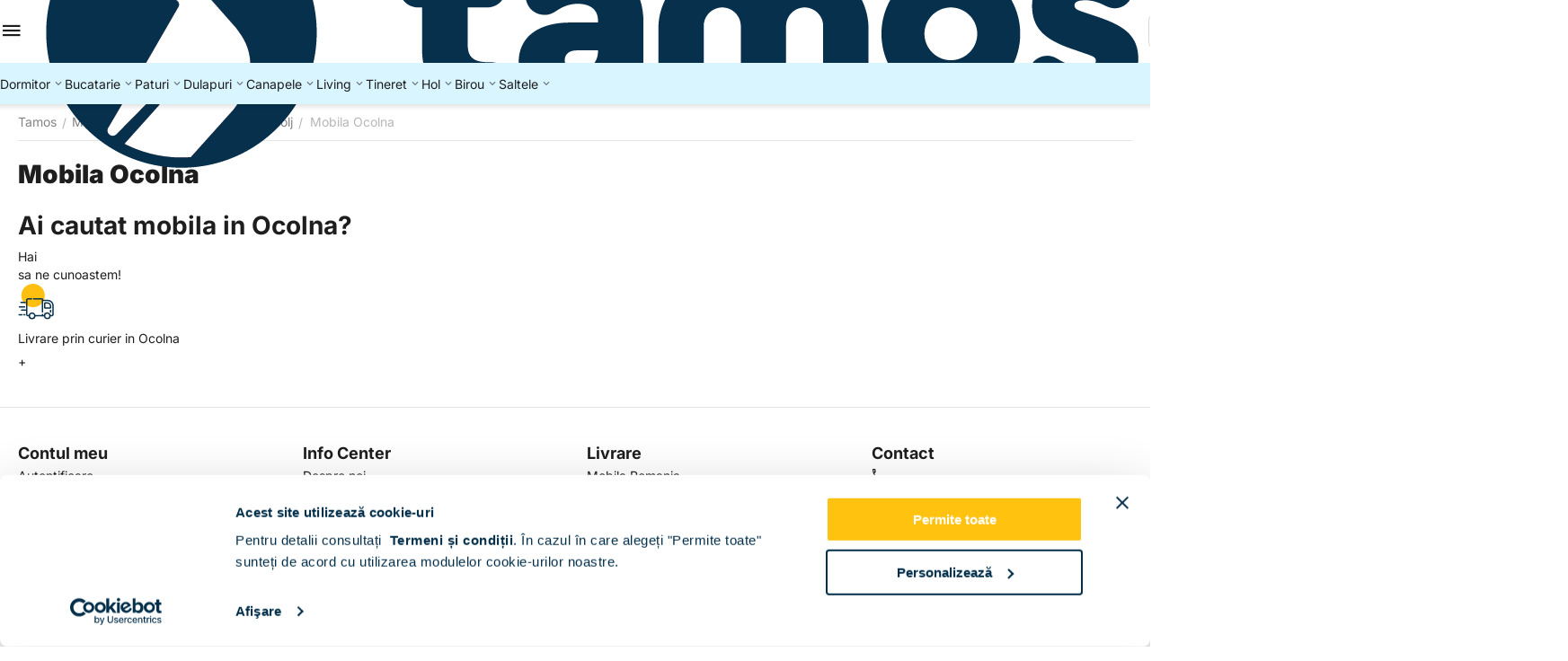

--- FILE ---
content_type: text/html; charset=utf-8
request_url: https://www.tamos.ro/mobila-ocolna.html
body_size: 23792
content:
<!DOCTYPE html>
<html 
prefix="og: https://ogp.me/ns#"    lang="ro"
    dir="ltr"
    class="
 sticky-top-panel sticky-fc-panel sticky-buy-panel-_top"
>
<head>
<title>Mobila Ocolna - Tamos</title>
<base href="https://www.tamos.ro/" />
<meta http-equiv="Content-Type" content="text/html; charset=utf-8" data-ca-mode="ultimate" />
<meta name="viewport" content="width=device-width,initial-scale=1.0,minimum-scale=1.0,maximum-scale=1.0,user-scalable=no,viewport-fit=cover" />
<meta name="description" content="Mobila Ocolna - Tamos " />

    <meta name="keywords" content="Mobila Ocolna - Tamos " />

<meta name="format-detection" content="telephone=no">

<meta name="robots" content="noindex, follow" />


<meta property="og:type" content="website" />
<meta property="og:locale" content="ro" />
<meta property="og:title" content="Mobila Ocolna - Tamos" />
<meta property="og:description" content="Mobila Ocolna - Tamos " />
<meta property="og:url" content="https://www.tamos.ro/mobila-ocolna.html" />
            <meta property="og:image" content="https://www2.tamos.ro/images/logos/40/TAMOS_LOGO_HOR_POLI_POS_2x_iw4z-5r.png?t=1767950988" />
    

    <meta name="theme-color" content="#ffffff">

<link rel="preconnect" href="https://fonts.googleapis.com"> 
<link rel="preconnect" href="https://fonts.gstatic.com" crossorigin> 
<link rel="preconnect" href="https://www.googletagmanager.com" crossorigin />
<link rel="preconnect" href="https://consent.cookiebot.com" crossorigin />
<meta property="fb:app_id" content="2018462218193737" />
<link href="//fonts.googleapis.com/css2?family=Open+Sans:wght@300;400;600;700&display=swap" rel="stylesheet">
<meta name="theme-color" content="#ffc20e" />
<meta name="msapplication-navbutton-color" content="#ffc20e">
<meta name="apple-mobile-web-app-status-bar-style" content="#ffc20e">
<link rel="apple-touch-icon" sizes="180x180" href="/images/favicons/apple-touch-icon.png">
<link rel="icon" type="image/png" sizes="32x32" href="/images/favicons/favicon-32x32.png">
<link rel="icon" type="image/png" sizes="16x16" href="/images/favicons/favicon-16x16.png">
<link rel="manifest" href="/site.webmanifest">
<link rel="mask-icon" href="/images/favicons/safari-pinned-tab.svg" color="#ffc20e">
<meta name="apple-mobile-web-app-title" content="TAMOS">
<meta name="application-name" content="TAMOS">
<meta name="msapplication-TileColor" content="#ffc20e">
<meta name="facebook-domain-verification" content="o7yjjak8tpkthimwwry1wma5iwd4fp" />
<meta name="p:domain_verify" content="6094bb049d2d60ae6fb69fcb14bd47eb"/>
<link rel="preload" crossorigin="anonymous" as="font" href="https://www.tamos.ro/design/themes/abt__unitheme2/media/custom_fonts/inter/inter-900.woff2?1769162117" type="font/woff2" />
<link type="text/css" rel="stylesheet" href="https://www.tamos.ro/var/cache/misc/assets/design/themes/abt__unitheme2/css/standalone.b7c7d213ade9184d3714fc8a85859a371769162116.css?1769162116" /><script data-no-defer>
(function(f, a, s, h, i, o, n) {
    f[i] = f[i] || function() {
        (f[i].q = f[i].q || []).push(arguments);
    };
    f[i].q = f[i].q || [];
    o = a.createElement(s);
    n = a.getElementsByTagName(s)[0];
    o.async = 1;
    o.src = h;
    o.onload = function() {
        if (f[i].q) {
            while(f[i].q.length) {
                f[i].apply(null, f[i].q.shift());
            }
        }
    };
    n.parentNode.insertBefore(o,n);
})(window, document, 'script', 'https://storage.googleapis.com/tsjavascripthosting/tstrack.js', 'tsTracker');
</script>
    

    
    <script type="text/javascript" data-no-defer>
        var tracking_code = 'GTM-JTCT';
        var data_layer = 'dataLayer';
        
        (function(w,d,s,l,i){w[l]=w[l]||[];w[l].push({'gtm.start':
        new Date().getTime(),event:'gtm.js'});var f=d.getElementsByTagName(s)[0],
        j=d.createElement(s),dl=l!='dataLayer'?'&l='+l:'';j.async=true;j.src=
        'https://www.googletagmanager.com/gtm.js?id='+i+dl;f.parentNode.insertBefore(j,f);
        })(window,document,'script', data_layer, tracking_code);
        
    </script>
    



    <!-- Inline script moved to the bottom of the page -->

<!-- Inline script moved to the bottom of the page -->

<!-- Inline script moved to the bottom of the page -->
</head>

<body class=" desktop-screen user-is-guest">
    <div id="app_pages" class="view page_2410">    <!-- Google Tag Manager (noscript) -->
    <noscript><iframe src="https://www.googletagmanager.com/ns.html?id=GTM-JTCT"
    height="0" width="0" style="display:none;visibility:hidden"></iframe></noscript>
    <!-- End Google Tag Manager (noscript) -->
        
        <div class="ty-tygh  " data-ca-element="mainContainer" id="tygh_container">

        <div id="ajax_overlay" class="ty-ajax-overlay"></div>
<div id="ajax_loading_box" class="ty-ajax-loading-box"></div>
        <div class="cm-notification-container notification-container">
</div>
        <div class="ty-helper-container "
                    id="tygh_main_container">
                                             
<div class="tygh-top-panel clearfix">
                <div class="container-fluid ">
                                                
    
        </div>
        

</div>

<div class="tygh-header header-grid light-header v3 clearfix">
                <div class="container-fluid">
                                                
                <div class="container-fluid-row">
<div class="row-fluid ">        <div class="span16 top-menu-grid " >
                    <div class="row-fluid ">        <div class="span4 top-logo " >
                    <div class=" " id="snapping_id_2781">
                <div id="sw_dropdown_606" class="ut2-sp-n cm-combination  cm-external-triggered"><span><i class="ut2-icon-outline-menu"></i></span></div><div id="dropdown_606" class="ut2-sw-b hidden cm-external-click" data-ca-external-click-id="sw_dropdown_606"></div><div class="ut2-sw-w" style="display: none;"><div class="ut2-scroll"><div class="ut2-sw"><div class="ut2-sp-f cm-combination" id="off_dropdown_606" style="display:none;"><i class="ut2-icon-baseline-close"></i></div><div class="ut2-rb"><div class="ty-logo-container">
    
            <a href="https://www.tamos.ro/" title="">
        <img class="ty-pict  ty-logo-container__image   cm-image" width="1238" height="307" alt="" title="" src="https://www2.tamos.ro/images/logos/40/TAMOS_LOGO_HOR_POLI_POS_2x_iw4z-5r.png?t=1767950988" />

    
            </a>
    </div></div><div class="ut2-rb account-info"><div class="ut2-account-info">
        
            <div class="ut2-account-info__avatar"><i class="ut2-icon-outline-account-circle"></i></div>
        <p><a href="https://www.tamos.ro/login-ro.html?return_url=index.php%3Fdispatch%3Dpages.view%26page_id%3D2410" data-ca-target-id="login_block0" data-ca-dialog-title="Autentificare" class="underlined cm-dialog-opener cm-dialog-auto-size" rel="nofollow">Autentificare</a>&nbsp;&nbsp;|&nbsp;&nbsp;<a href="https://www.tamos.ro/cont-nou.html" class="underlined" rel="nofollow">Inregistrare</a><br/><span>Sign in to get more opportunities</span></p>
    <!--account_info_0--></div></div><div class="ut2-fm-delimiter"></div><nav class="ut2-fm "><div class="ut2-fmbtm hidden">Inapoi la meniu</div><div class="ut2-fmw"><div class="ut2-lfl ty-menu-item__dormitoare"><img class="ty-pict  ut2-lfl-icon   cm-image" alt="" title="" width="32" height="32" src="https://www2.tamos.ro/images/thumbnails/32/32/abt__ut2/menu-with-icon/40/cat-menu-dormitor.jpg?t=1769227397" />

<p class="ut2-lfl__head"><a href="https://www.tamos.ro/mobila-dormitor.html"><span class="ut2-lfl__head__t"><span class="ut2-lfl__head__name">Dormitoare</span><span class="m-label" style="color:#ffffff;background-color:#ffc20f;border: 1px solid #ffc20f;">Popular</span></span><span class="ut2-lfl__head__d">Seturi dormitor, comode, noptiere</span></a></p></div><div class="ut2-lfl ty-menu-item__bucatarii"><img class="ty-pict  ut2-lfl-icon   cm-image" alt="" title="" width="32" height="32" src="https://www2.tamos.ro/images/thumbnails/32/32/abt__ut2/menu-with-icon/40/mobila-bucatarie-menu_.jpg?t=1769227397" />

<p class="ut2-lfl__head"><a href="https://www.tamos.ro/mobila-bucatarie.html"><span class="ut2-lfl__head__t"><span class="ut2-lfl__head__name">Bucatarii</span></span><span class="ut2-lfl__head__d">Seturi bucatarie, dulapuri, mese, scaune</span></a></p></div><div class="ut2-lfl ty-menu-item__paturi"><img class="ty-pict  ut2-lfl-icon   cm-image" alt="" title="" width="32" height="32" src="https://www2.tamos.ro/images/thumbnails/32/32/abt__ut2/menu-with-icon/40/paturi_menu.jpg?t=1769227397" />

<p class="ut2-lfl__head"><a href="https://www.tamos.ro/paturi-dormitor.html"><span class="ut2-lfl__head__t"><span class="ut2-lfl__head__name">Paturi</span></span><span class="ut2-lfl__head__d">Paturi clasice, tapitate, matrimoniale, de copii</span></a></p></div><div class="ut2-lfl ty-menu-item__dulapuri"><img class="ty-pict  ut2-lfl-icon   cm-image" alt="" title="" width="32" height="32" src="https://www2.tamos.ro/images/thumbnails/32/32/abt__ut2/menu-with-icon/40/dulapuri-menu.jpg?t=1769227397" />

<p class="ut2-lfl__head"><a href="https://www.tamos.ro/mobila-bucatarie.html"><span class="ut2-lfl__head__t"><span class="ut2-lfl__head__name">Dulapuri</span><span class="m-label" style="color:#ffffff;background-color:#6aa84f;border: 1px solid #6aa84f;">Cele mai vandute</span></span><span class="ut2-lfl__head__d">Dulapuri cu usi batante, culisante, suspendate, de colt</span></a></p></div><div class="ut2-lfl ty-menu-item__canapele"><img class="ty-pict  ut2-lfl-icon   cm-image" alt="" title="" width="32" height="32" src="https://www2.tamos.ro/images/thumbnails/32/32/abt__ut2/menu-with-icon/40/canapele-menu.jpg?t=1769227397" />

<p class="ut2-lfl__head"><a href="javascript:void(0)"><span class="ut2-lfl__head__t"><span class="ut2-lfl__head__name">Canapele</span><span class="m-label" style="color:#ffffff;background-color:#ff0000;border: 1px solid #ff0000;">Produse noi</span></span><span class="ut2-lfl__head__d">Canapele extensibile, fixe, coltare, lazi depozitare, taburete</span></a></p></div><div class="ut2-lfl ty-menu-item__living"><img class="ty-pict  ut2-lfl-icon   cm-image" alt="" title="" width="32" height="32" src="https://www2.tamos.ro/images/thumbnails/32/32/abt__ut2/menu-with-icon/40/living-menu.jpg?t=1769227397" />

<p class="ut2-lfl__head"><a href="https://www.tamos.ro/mobila-living.html"><span class="ut2-lfl__head__t"><span class="ut2-lfl__head__name">Living</span></span><span class="ut2-lfl__head__d">Livinguri moderne, biblioteci, comode living</span></a></p></div><div class="ut2-lfl ty-menu-item__tineret"><img class="ty-pict  ut2-lfl-icon   cm-image" alt="" title="" width="32" height="32" src="https://www2.tamos.ro/images/thumbnails/32/32/abt__ut2/menu-with-icon/40/mobila-tineret-menu.jpg?t=1769227397" />

<p class="ut2-lfl__head"><a href="https://www.tamos.ro/mobila-tineret.html"><span class="ut2-lfl__head__t"><span class="ut2-lfl__head__name">Tineret</span></span><span class="ut2-lfl__head__d">Dormitoare complete tineret, ansambluri birou tineret, paturi tineret</span></a></p></div><div class="ut2-lfl "><img class="ty-pict  ut2-lfl-icon   cm-image" alt="" title="" width="32" height="32" src="https://www2.tamos.ro/images/thumbnails/32/32/abt__ut2/menu-with-icon/40/mobila-hol-menu.jpg?t=1769227397" />

<p class="ut2-lfl__head"><a href="https://www.tamos.ro/mobilier-hol.html"><span class="ut2-lfl__head__t"><span class="ut2-lfl__head__name">Hol</span></span><span class="ut2-lfl__head__d">Seturi mobilier hol, pantofare, cuiere</span></a></p></div><div class="ut2-lfl "><img class="ty-pict  ut2-lfl-icon   cm-image" alt="" title="" width="32" height="32" src="https://www2.tamos.ro/images/thumbnails/32/32/abt__ut2/menu-with-icon/40/birouri-menu.jpg?t=1769227397" />

<p class="ut2-lfl__head"><a href="https://www.tamos.ro/mobila-birou.html"><span class="ut2-lfl__head__t"><span class="ut2-lfl__head__name">Birouri</span></span><span class="ut2-lfl__head__d">Ansambluri birou, dulapuri birou</span></a></p></div><div class="ut2-lfl "><img class="ty-pict  ut2-lfl-icon   cm-image" alt="" title="" width="32" height="32" src="https://www2.tamos.ro/images/thumbnails/32/32/abt__ut2/menu-with-icon/40/saltele-menu_ia4v-sa.jpg?t=1769227397" />

<p class="ut2-lfl__head"><a href="https://www.tamos.ro/saltele.html"><span class="ut2-lfl__head__t"><span class="ut2-lfl__head__name">Saltele</span></span><span class="ut2-lfl__head__d">Saltele Ortopedice, saltele superortopedice, somiere</span></a></p></div></div></nav></div></div></div>
                    <!--snapping_id_2781--></div><div class="top-logo " id="snapping_id_2782">
                <div class="ty-logo-container">
    
            <a href="https://www.tamos.ro/" title="">
        <img class="ty-pict  ty-logo-container__image   cm-image" width="1238" height="307" alt="" title="" src="https://www2.tamos.ro/images/logos/40/TAMOS_LOGO_HOR_POLI_POS_2x_iw4z-5r.png?t=1767950988" />

    
            </a>
    </div>

                    <!--snapping_id_2782--></div>
            </div>

                                        
            
        <div class="span9 top-search " >
                    <div class="ut2-search " id="snapping_id_2784">
                <a href="javascript:void(0);" rel="nofollow" onclick="$(this).parent().next().toggleClass('hidden');$(this).next().toggleClass('view');$(this).toggleClass('hidden');" class="ut2-btn-search"><i class="ut2-icon-search"></i><i class="ut2-icon-baseline-close hidden"></i></a>


<div class="ty-search-block">
    
    <form action="https://www.tamos.ro/" name="search_form" method="get">
        <input type="hidden" name="match" value="all" />
        <input type="hidden" name="subcats" value="Y" />
        <input type="hidden" name="pcode_from_q" value="Y" />
        <input type="hidden" name="pshort" value="Y" />
        <input type="hidden" name="pfull" value="Y" />
        <input type="hidden" name="pname" value="Y" />
        <input type="hidden" name="pkeywords" value="Y" />
        <input type="hidden" name="search_performed" value="Y" />

        

        <input type="text" name="q" value="" id="search_input" title="Cauta produse" class="ty-search-block__input cm-hint" /><button title="Căutare" class="ty-search-magnifier" type="submit"><i class="ut2-icon-search"></i></button>
<input type="hidden" name="dispatch" value="products.search" />
        
    </form>
</div>

                    <!--snapping_id_2784--></div><div class=" " id="snapping_id_2785">
                <div class="ut2-pn">
    <div class="ut2-pn__wrap ut2-pn__row cm-combination" id="sw_dropdown_2785">
        <span><span class="ut2-pn__icon ut2-icon">&nbsp;</span><span class="ut2-pn__title"><bdo dir="ltr">0745171717</bdo></span></span>
            </div>
    <div class="ut2-pn__contacts">
        <div id="dropdown_2785" class="cm-popup-box ut2-pn__items-full ty-dropdown-box__content hidden" style="display:none;">
            <a href="javascript:void(0);" data-ca-external-click-id="sw_dropdown_2785" rel="nofollow" class="cm-external-click ut2-btn-close hidden"><i class="ut2-icon-baseline-close"></i></a>
            <div class="ut2-pn__items">
                <p>
            <a href="tel:0745171717"><bdo dir="ltr">0745171717</bdo></a>
        <!-- Edit work time -->
    <small>Lu-Vi 9:00-18:00</small>
</p>

    <p><span class="ut2-pn__call_request">    




    
    

    <a id="opener_call_request_2785"
        class="cm-dialog-opener cm-dialog-auto-size "
         href="#"        data-ca-target-id="content_call_request_2785"
                data-ca-dialog-title="Contacts"        
        rel="nofollow"
    >
                <span >Te sunam noi</span>
            </a>


<div class="hidden" id="content_call_request_2785" title="Te sunam noi">
        <div id="call_request_2785">

<form name="call_requests_form_main" id="form_call_request_2785" action="https://www.tamos.ro/" method="post" class="cm-ajax cm-ajax-full-render cm-processing-personal-data" data-ca-processing-personal-data-without-click="true" >
    
<input type="hidden" name="result_ids" value="call_request_2785" />
<input type="hidden" name="return_url" value="index.php?dispatch=pages.view&amp;page_id=2410" />
<input type="hidden" name="company_id" value="" />


<div class="ty-control-group">
    <label class="ty-control-group__title" for="call_data_call_request_2785_name">Numele dvs.</label>
    <input id="call_data_call_request_2785_name" size="50" class="ty-input-text-full" type="text" name="call_data[name]" value="" />
</div>

<div class="cm-mask-phone-group ty-control-group " data-ca-phone-mask-group-id="call_data_call_request_2785_phone"><label for="call_data_call_request_2785_phone" class="cm-mask-phone-label ty-control-group__title cm-required cm-trim ">Telefon</label><div class="controls"><div class="cm-field-container ty-field-phone-container  "><input type="tel" id="call_data_call_request_2785_phone" name="call_data[phone]" value="" class="cm-mask-phone ty-input-phone ty-input-fill ty-input-phone--any-symbols ty-input-text " title="Contacts" placeholder="+40" data-ca-phone-mask-type="any_symbols" data-ca-phone-mask-country="RO" data-ca-phone-mask-symbol="+40" data-ca-check-filter="[data-ca-phone-mask-group-id='call_data_call_request_2785_phone']" data-ca-lite-checkout-field="call_data[phone]" data-ca-lite-checkout-auto-save="true" /></div></div></div>

    <div class="ty-control-group">
        <label for="call_data_call_request_2785_convenient_time_from" class="ty-control-group__title">Ora convenabila</label>
        <bdi>
            <input id="call_data_call_request_2785_convenient_time_from" class="ty-input-text cm-cr-mask-time" size="6" type="text" name="call_data[time_from]" value="" placeholder="09:00" /> -
            <input id="call_data_call_request_2785_convenient_time_to" class="ty-input-text cm-cr-mask-time" size="6" type="text" name="call_data[time_to]" value="" placeholder="20:00" />
        </bdi>
    </div>



                        
        <div class="ty-gdpr-agreement">
            <label
                for="gdpr_agreements_call_requests_n610"
                id="gdpr_agreements_call_requests_n610_label"
                class="cm-gdpr-check-agreement checkbox ty-gdpr-agreement--label"
            >
                <input
                    type="checkbox"
                    id="gdpr_agreements_call_requests_n610"
                    name="gdpr_agreements[call_requests]"
                    value="Y"
                    class="cm-agreement checkbox"
                                                        />
                Sunt de acord ca datele mele personale  sa fie prelucrate </u>dupa cum urmeaza </u>
            </label>
            <a id="opener_group_gdpr_agreements_call_requests_n610_label" class="cm-dialog-opener cm-dialog-auto-size" data-ca-target-id="content_group_gdpr_agreements_call_requests_n610_label" data-ca-dialog-title="GDPR" rel="nofollow"><i class="ty-icon-help-circle ty-gdpr-agreement--icon"></i></a>
        </div>

        <!-- Inline script moved to the bottom of the page -->
    
    <div class="hidden content_group_gdpr" id="content_group_gdpr_agreements_call_requests_n610_label">
        <p>Noi (TAMOS.RO) vom folosi datele pe care le furnizați aici pentru a vă contacta cu privire la cererea de apel sau comanda dumneavoastră. Aceste date vor rămâne în sistemul nostru, vizibile pentru personalul nostru (sau pentru furnizorul partener), până când vă retrageți consimțământul. Dacă doriți să vă eliminați datele cu caracter personal, trimiteți un e-mail la  <a href="/cdn-cgi/l/email-protection" class="__cf_email__" data-cfemail="117e7f7d787f745165707c7e623f637e">[email&#160;protected]</a>.</p> <p>Dacă considerați că datele dumneavoastră cu caracter personal au fost utilizate abuziv, aveți dreptul de a depune o plângere la o autoritate de supraveghere. Suntem obligați, prin Regulamentul general al UE privind protecția datelor, să vă informăm despre acest drept; de fapt, nu intenționăm să folosim greșit datele dvs.</p>
    
<!--content_group_gdpr_agreements_call_requests_n610_label--></div>
<div class="cm-block-add-subscribe">
</div>

<div class="buttons-container">
        
     <button  class="ty-btn__primary ty-btn__big cm-form-dialog-closer ty-btn ty-btn" type="submit" name="dispatch[call_requests.request]" ><bdi>Trimite</bdi></button>

</div>

</form>

<!--call_request_2785--></div>

</div>
</span></p>

                <hr>

                
                
                            </div>
        </div>
    </div>
</div>

                    <!--snapping_id_2785--></div>
            </div>

                                        
            
        <div class="span3 top-buttons top-button-cart " >
                    <div class="hidden-phone " id="snapping_id_2786">
                
    
    <div class="ut2-top-wishlist-count" id="abt__ut2_wishlist_count">
        <a class="cm-tooltip ty-wishlist__a " href="https://www.tamos.ro/favorite.html" rel="nofollow" title="Vezi lista de favorite"><span><i class="ut2-icon-baseline-favorite-border"></i></span></a>
        <!--abt__ut2_wishlist_count--></div>

                    <!--snapping_id_2786--></div><div class="ut2-top-my-account hidden-phone " id="snapping_id_2787">
                <div class="ty-dropdown-box" id="account_info_2787">
    <div id="sw_dropdown_611" class="ty-dropdown-box__title cm-combination">
        <a href="https://www.tamos.ro/profiles-update-ro.html" class="ty-hand">
    <i class="ut2-icon-outline-account-circle"></i>
</a>    </div>

    <div id="dropdown_611" class="cm-popup-box ty-dropdown-box__content hidden">
                <div class="ut2-popup-box-title">Cont<div class="cm-external-click ut2-btn-close" data-ca-external-click-id="sw_dropdown_611"><i class="ut2-icon-baseline-close"></i></div></div>
        <ul class="ty-account-info">
                                        <li class="ty-account-info__item ty-dropdown-box__item"><a class="ty-account-info__a underlined" href="https://www.tamos.ro/orders-search.html" rel="nofollow">Comenzile mele</a></li>
                            

<li class="ty-account-info__item "><a class="ty-account-info__a" href="https://www.tamos.ro/favorite.html" rel="nofollow">Favorite</a></li>        </ul>

        
        <div class="ty-account-info__buttons buttons-container">
                            <a href="https://www.tamos.ro/login-ro.html?return_url=index.php%3Fdispatch%3Dpages.view%26page_id%3D2410" data-ca-target-id="login_block2787" class="cm-dialog-opener cm-dialog-auto-size ty-btn ty-btn__secondary" rel="nofollow">Autentificare</a><a href="https://www.tamos.ro/cont-nou.html" rel="nofollow" class="ty-btn ty-btn__primary">Inregistrare</a>
                <div  id="login_block2787" class="hidden" title="Autentificare">
                    <div class="ty-login-popup">
                                            </div>
                </div>
                    </div>
<!--account_info_2787--></div>
</div>
                    <!--snapping_id_2787--></div><div class="ut2-top-cart-content " id="snapping_id_2788">
                    <div class="ty-dropdown-box" id="cart_status_2788">
        <div id="sw_dropdown_2788" class="ty-dropdown-box__title cm-combination">
        <a href="https://www.tamos.ro/cart.html" class="ty-hand" id="cart_icon_2788">
            <i class="ut2-icon-outline-cart filled"><span class="ty-minicart-count empty">0</span></i>        <!--cart_icon_2788--></a>
        </div>
        <div id="dropdown_2788" class="cm-popup-box ty-dropdown-box__content ty-dropdown-box__content--cart hidden">
                            <div class="cm-cart-content cm-cart-content-thumb cm-cart-content-delete" id="cart_content_2788">
                    <div class="ut2-popup-box-title">Cosul meu: <div class="cm-external-click ut2-btn-close" data-ca-external-click-id="sw_dropdown_2788"><i class="ut2-icon-baseline-close"></i></div></div>
                        <div class="ty-cart-items">
                                                            <div class="ty-cart-items__empty ty-center">Cosul este gol</div>
                                                    </div>

                                            <div class="cm-cart-buttons buttons-container  hidden">
                                                                                    
                            <div class="cart_buttons">
                                <a href="https://www.tamos.ro/cart.html" rel="nofollow" class="ty-btn ty-btn__outline">Detalii comanda</a>
                                                            </div>
                        </div>
                    
                <!--cart_content_2788--></div>
            
        </div>
    <!--cart_status_2788--></div>


                    <!--snapping_id_2788--></div>
            </div>
</div>
            </div>
</div>
    </div>                                        
                <div class="container-fluid-row container-fluid-row-full-width second-header-grid top-menu-grid">
<div class="row-fluid ">        <div class="span16 " >
                    <div class="hidden-phone hidden-tablet " id="snapping_id_2790">
                
<div class="ut2-h__menu ut2-menu ut2-m-slider" style="--ut2-horizontal-menu-block-height: 490px;"><div class="ut2-h__menu__in"><a href="javascript:void(0);" onclick="$(this).next().toggleClass('view');$(this).toggleClass('open');" class="ut2-h__menu__burger"><i class="ut2-icon-outline-menu"></i></a><ul class="ut2-menu__list" style="--menu-columns: 4"><li class="ut2-menu__item" data-subitems-count="4"><a class="ty-menu__item-toggle cm-responsive-menu-toggle"><i class="ut2-icon-outline-expand_more"></i></a><a href="https://www.tamos.ro/mobila-dormitor.html" class="ut2-menu__link item-1st-has-childs"><span class="ut2-menu__link__in"><span class="ut2-menu__link__text"><span class="ut2-menu__link__name">Dormitor</span>                                </span>
	                        </span>
	                    </a>

                                                    <div class="ut2-menu__submenu" id="topmenu_614_2790_8193cf65dd56625ac804c93dedaa7440">
                                                                            <div class="ut2-menu__submenu__carrier  ">
            <div class="ut2-menu__submenu__wrapper">
                <div class="ut2-menu__2nd-list">
                        


    
    <div class="ut2-menu__2nd-col">
                    <div class="ut2-menu__2nd-item" data-elem-index="0">
                
                                <div class="ut2-menu__2nd-item__header">
                    <a href="javascript:void(0)"
                                              class="ut2-menu__2nd-link ">
                                                <span class="ut2-menu__2nd-link__text"><span class="ut2-menu__2nd-link__name">Dormitoare dupa caracteristici</span></span>
                    </a>
                                    </div>

                                    <span class="ty-menu__item-toggle cm-responsive-menu-toggle">
                        <i class="ut2-mark-fold-unfold"></i>
                    </span>
                
                                    <div class="ut2-menu__2nd-submenu">
                        <div class="ut2-menu__2nd-submenu__wrapper">
                                                                                                <div class="ut2-menu__3rd-list clipped " data-cols-count="4" style="--menu-items:5;">
                                                                                                                                                                                                                <div class="ut2-menu__3rd-item">
                                                <a href="https://www.tamos.ro/mobila-dormitor/dormitoare-usi-clasice.html"                                                   class="ut2-menu__3rd-link "
                                                   title="Dormitoare usi clasice">
                                                                                                        <span class="ut2-menu__3rd-link__text"><span class="ut2-menu__3rd-link__name">Dormitoare usi clasice</span></span>
                                                </a>
                                            </div>
                                                                                                                                <div class="ut2-menu__3rd-item">
                                                <a href="https://www.tamos.ro/mobila-dormitor/dormitoare-usi-culisante.html"                                                   class="ut2-menu__3rd-link "
                                                   title="Dormitoare usi culisante">
                                                                                                        <span class="ut2-menu__3rd-link__text"><span class="ut2-menu__3rd-link__name">Dormitoare usi culisante</span></span>
                                                </a>
                                            </div>
                                                                                                                                <div class="ut2-menu__3rd-item">
                                                <a href="https://www.tamos.ro/mobila-dormitor/dormitoare-colt.html"                                                   class="ut2-menu__3rd-link "
                                                   title="Dormitoare colt">
                                                                                                        <span class="ut2-menu__3rd-link__text"><span class="ut2-menu__3rd-link__name">Dormitoare colt</span></span>
                                                </a>
                                            </div>
                                                                                                                                <div class="ut2-menu__3rd-item">
                                                <a href="https://www.tamos.ro/mobila-dormitor/dormitoare-paturi-tapitate.html"                                                   class="ut2-menu__3rd-link "
                                                   title="Dormitoare paturi tapitate">
                                                                                                        <span class="ut2-menu__3rd-link__text"><span class="ut2-menu__3rd-link__name">Dormitoare paturi tapitate</span></span>
                                                </a>
                                            </div>
                                                                                                                                <div class="ut2-menu__3rd-item">
                                                <a href="https://www.tamos.ro/mobila-dormitor/dormitoare-copii.html"                                                   class="ut2-menu__3rd-link "
                                                   title="Dormitoare copii">
                                                                                                        <span class="ut2-menu__3rd-link__text"><span class="ut2-menu__3rd-link__name">Dormitoare copii</span></span>
                                                </a>
                                            </div>
                                                                                                                                <div class="ut2-menu__3rd-item">
                                                <a href="https://www.tamos.ro/mobila-dormitor/dormitoare-tineret.html"                                                   class="ut2-menu__3rd-link "
                                                   title="Dormitoare tineret">
                                                                                                        <span class="ut2-menu__3rd-link__text"><span class="ut2-menu__3rd-link__name">Dormitoare tineret</span></span>
                                                </a>
                                            </div>
                                                                                                                                <div class="ut2-menu__3rd-item">
                                                <a href="https://www.tamos.ro/dormitoare-complete.html"                                                   class="ut2-menu__3rd-link "
                                                   title="Dormitoare complete">
                                                                                                        <span class="ut2-menu__3rd-link__text"><span class="ut2-menu__3rd-link__name">Dormitoare complete</span></span>
                                                </a>
                                            </div>
                                                                                                                                <div class="ut2-menu__3rd-item">
                                                <a href="https://www.tamos.ro/dormitoare-cu-pat-incadrat.html"                                                   class="ut2-menu__3rd-link "
                                                   title="Dormitoare cu pat incadrat">
                                                                                                        <span class="ut2-menu__3rd-link__text"><span class="ut2-menu__3rd-link__name">Dormitoare cu pat incadrat</span></span>
                                                </a>
                                            </div>
                                                                                                                                <div class="ut2-menu__3rd-item">
                                                <a href="https://www.tamos.ro/ansamblu-dormitor-comoda-tv.html"                                                   class="ut2-menu__3rd-link "
                                                   title="Ansambluri dormitor">
                                                                                                        <span class="ut2-menu__3rd-link__text"><span class="ut2-menu__3rd-link__name">Ansambluri dormitor</span></span>
                                                </a>
                                            </div>
                                                                                
                                    </div>
                                                            
                                                            <a href="javascript:void(0);" onclick="$(this).prev().addClass('view');$(this).addClass('hidden');" class="ut2-more-btn" title=""><span>Mai mult</span></a>
                            
                                                    </div>

                                            </div>
                            </div>
            </div>

    
    <div class="ut2-menu__2nd-col">
                    <div class="ut2-menu__2nd-item" data-elem-index="1">
                
                                <div class="ut2-menu__2nd-item__header">
                    <a href="javascript:void(0)"
                                              class="ut2-menu__2nd-link ">
                                                <span class="ut2-menu__2nd-link__text"><span class="ut2-menu__2nd-link__name">Dormitoare dupa pret</span></span>
                    </a>
                                    </div>

                                    <span class="ty-menu__item-toggle cm-responsive-menu-toggle">
                        <i class="ut2-mark-fold-unfold"></i>
                    </span>
                
                                    <div class="ut2-menu__2nd-submenu">
                        <div class="ut2-menu__2nd-submenu__wrapper">
                                                                                                <div class="ut2-menu__3rd-list " data-cols-count="4" >
                                                                                                                                                                                                                <div class="ut2-menu__3rd-item">
                                                <a href="https://www.tamos.ro/dormitoare-ieftine.html"                                                   class="ut2-menu__3rd-link "
                                                   title="Dormitoare ieftine | < 1.790 lei">
                                                                                                        <span class="ut2-menu__3rd-link__text"><span class="ut2-menu__3rd-link__name">Dormitoare ieftine | < 1.790 lei</span></span>
                                                </a>
                                            </div>
                                                                                                                                <div class="ut2-menu__3rd-item">
                                                <a href="https://www.tamos.ro/dormitoare-moderne.html"                                                   class="ut2-menu__3rd-link "
                                                   title="Dormitoare moderne | 1.500 - 2.490 lei">
                                                                                                        <span class="ut2-menu__3rd-link__text"><span class="ut2-menu__3rd-link__name">Dormitoare moderne | 1.500 - 2.490 lei</span></span>
                                                </a>
                                            </div>
                                                                                                                                <div class="ut2-menu__3rd-item">
                                                <a href="https://www.tamos.ro/mobila-dormitor/set-dormitoare.html"                                                   class="ut2-menu__3rd-link "
                                                   title="Dormitoare set | > 2.500 lei">
                                                                                                        <span class="ut2-menu__3rd-link__text"><span class="ut2-menu__3rd-link__name">Dormitoare set | > 2.500 lei</span></span>
                                                </a>
                                            </div>
                                                                                
                                    </div>
                                                            
                            
                                                    </div>

                                            </div>
                            </div>
            </div>

    
    <div class="ut2-menu__2nd-col">
                    <div class="ut2-menu__2nd-item" data-elem-index="2">
                
                                <div class="ut2-menu__2nd-item__header">
                    <a href="https://www.tamos.ro/comode.html"
                                              class="ut2-menu__2nd-link ">
                                                <span class="ut2-menu__2nd-link__text"><span class="ut2-menu__2nd-link__name">Comode </span></span>
                    </a>
                                    </div>

                                    <span class="ty-menu__item-toggle cm-responsive-menu-toggle">
                        <i class="ut2-mark-fold-unfold"></i>
                    </span>
                
                                    <div class="ut2-menu__2nd-submenu">
                        <div class="ut2-menu__2nd-submenu__wrapper">
                                                                                                <div class="ut2-menu__3rd-list " data-cols-count="4" >
                                                                                                                                                                                                                <div class="ut2-menu__3rd-item">
                                                <a href="https://www.tamos.ro/comode-dormitor.html"                                                   class="ut2-menu__3rd-link "
                                                   title="Comode dormitor">
                                                                                                        <span class="ut2-menu__3rd-link__text"><span class="ut2-menu__3rd-link__name">Comode dormitor</span></span>
                                                </a>
                                            </div>
                                                                                                                                <div class="ut2-menu__3rd-item">
                                                <a href="https://www.tamos.ro/comode-cu-sertare.html"                                                   class="ut2-menu__3rd-link "
                                                   title="Comode cu sertare">
                                                                                                        <span class="ut2-menu__3rd-link__text"><span class="ut2-menu__3rd-link__name">Comode cu sertare</span></span>
                                                </a>
                                            </div>
                                                                                                                                <div class="ut2-menu__3rd-item">
                                                <a href="https://www.tamos.ro/comode-tv.html"                                                   class="ut2-menu__3rd-link "
                                                   title="Comode TV">
                                                                                                        <span class="ut2-menu__3rd-link__text"><span class="ut2-menu__3rd-link__name">Comode TV</span></span>
                                                </a>
                                            </div>
                                                                                
                                    </div>
                                                            
                            
                                                    </div>

                                            </div>
                            </div>
            </div>

    
    <div class="ut2-menu__2nd-col">
                    <div class="ut2-menu__2nd-item" data-elem-index="3">
                
                                <div class="ut2-menu__2nd-item__header">
                    <a href="https://www.tamos.ro/index.php?dispatch=categories.view&amp;category_id="
                                              class="ut2-menu__2nd-link ">
                                                <span class="ut2-menu__2nd-link__text"><span class="ut2-menu__2nd-link__name">Noptiere</span></span>
                    </a>
                                    </div>

                                    <span class="ty-menu__item-toggle cm-responsive-menu-toggle">
                        <i class="ut2-mark-fold-unfold"></i>
                    </span>
                
                                    <div class="ut2-menu__2nd-submenu">
                        <div class="ut2-menu__2nd-submenu__wrapper">
                                                                                                <div class="ut2-menu__3rd-list " data-cols-count="4" >
                                                                                                                                                                                                                <div class="ut2-menu__3rd-item">
                                                <a href="https://www.tamos.ro/noptiere.html"                                                   class="ut2-menu__3rd-link "
                                                   title="Noptiere dormitor">
                                                                                                        <span class="ut2-menu__3rd-link__text"><span class="ut2-menu__3rd-link__name">Noptiere dormitor</span></span>
                                                </a>
                                            </div>
                                                                                                                                <div class="ut2-menu__3rd-item">
                                                <a href="https://www.tamos.ro/noptiere-suspendate.html"                                                   class="ut2-menu__3rd-link "
                                                   title="Noptiere suspendate">
                                                                                                        <span class="ut2-menu__3rd-link__text"><span class="ut2-menu__3rd-link__name">Noptiere suspendate</span></span>
                                                </a>
                                            </div>
                                                                                
                                    </div>
                                                            
                            
                                                    </div>

                                            </div>
                            </div>
            </div>

<!-- Inline script moved to the bottom of the page -->                </div>
                                    <div class="ut2-menu__more-cat-link">
                        <a class="ty-btn-text" href="https://www.tamos.ro/mobila-dormitor.html" title="">
                            <span class="ut2-menu__more-cat-link__in">
                                Mai multe Dormitor <i class="text-arrow">&rarr;</i>
                            </span>
                        </a>
                    </div>
                            </div>

                    </div>
    
                            </div>
                                            </li>
                <li class="ut2-menu__item" data-subitems-count="6"><a class="ty-menu__item-toggle cm-responsive-menu-toggle"><i class="ut2-icon-outline-expand_more"></i></a><a href="https://www.tamos.ro/mobila-bucatarie.html" class="ut2-menu__link item-1st-has-childs"><span class="ut2-menu__link__in"><span class="ut2-menu__link__text"><span class="ut2-menu__link__name">Bucatarie</span>                                </span>
	                        </span>
	                    </a>

                                                    <div class="ut2-menu__submenu" id="topmenu_614_2790_3b800cecb15636e0c1e607cb0d9f9dff">
                                                                            <div class="ut2-menu__submenu__carrier  ">
            <div class="ut2-menu__submenu__wrapper">
                <div class="ut2-menu__2nd-list">
                        


    
    <div class="ut2-menu__2nd-col">
                    <div class="ut2-menu__2nd-item" data-elem-index="0">
                
                                <div class="ut2-menu__2nd-item__header">
                    <a href="javascript:void(0)"
                                              class="ut2-menu__2nd-link ">
                                                <span class="ut2-menu__2nd-link__text"><span class="ut2-menu__2nd-link__name">Bucatarii dupa caracteristici</span></span>
                    </a>
                                    </div>

                                    <span class="ty-menu__item-toggle cm-responsive-menu-toggle">
                        <i class="ut2-mark-fold-unfold"></i>
                    </span>
                
                                    <div class="ut2-menu__2nd-submenu">
                        <div class="ut2-menu__2nd-submenu__wrapper">
                                                                                                <div class="ut2-menu__3rd-list " data-cols-count="4" >
                                                                                                                                                                                                                <div class="ut2-menu__3rd-item">
                                                <a href="https://www.tamos.ro/mobila-bucatarie/modele-bucatarii.html"                                                   class="ut2-menu__3rd-link "
                                                   title="Modele bucatarii">
                                                                                                        <span class="ut2-menu__3rd-link__text"><span class="ut2-menu__3rd-link__name">Modele bucatarii</span></span>
                                                </a>
                                            </div>
                                                                                                                                <div class="ut2-menu__3rd-item">
                                                <a href="https://www.tamos.ro/mobila-bucatarie/dulapuri-bucatarii.html"                                                   class="ut2-menu__3rd-link "
                                                   title="Dulapuri bucatarie">
                                                                                                        <span class="ut2-menu__3rd-link__text"><span class="ut2-menu__3rd-link__name">Dulapuri bucatarie</span></span>
                                                </a>
                                            </div>
                                                                                                                                <div class="ut2-menu__3rd-item">
                                                <a href="https://www.tamos.ro/mobila-bucatarie/bucatarii-clasice.html"                                                   class="ut2-menu__3rd-link "
                                                   title="Bucatarii clasice">
                                                                                                        <span class="ut2-menu__3rd-link__text"><span class="ut2-menu__3rd-link__name">Bucatarii clasice</span></span>
                                                </a>
                                            </div>
                                                                                                                                <div class="ut2-menu__3rd-item">
                                                <a href="https://www.tamos.ro/mobila-bucatarie/bucatarii-electrocasnice-incorporabile.html"                                                   class="ut2-menu__3rd-link "
                                                   title="Bucatarii electrocasnice incorporabile">
                                                                                                        <span class="ut2-menu__3rd-link__text"><span class="ut2-menu__3rd-link__name">Bucatarii electrocasnice incorporabile</span></span>
                                                </a>
                                            </div>
                                                                                                                                <div class="ut2-menu__3rd-item">
                                                <a href="https://www.tamos.ro/mobila-bucatarie/bucatarii-pe-colt.html"                                                   class="ut2-menu__3rd-link "
                                                   title="Bucatarii de colt">
                                                                                                        <span class="ut2-menu__3rd-link__text"><span class="ut2-menu__3rd-link__name">Bucatarii de colt</span></span>
                                                </a>
                                            </div>
                                                                                
                                    </div>
                                                            
                            
                                                    </div>

                                            </div>
                            </div>
                    <div class="ut2-menu__2nd-item" data-elem-index="1">
                
                                <div class="ut2-menu__2nd-item__header">
                    <a href="javascript:void(0)"
                                              class="ut2-menu__2nd-link ">
                                                <span class="ut2-menu__2nd-link__text"><span class="ut2-menu__2nd-link__name">Bucatarii dupa dimensiune</span></span>
                    </a>
                                    </div>

                                    <span class="ty-menu__item-toggle cm-responsive-menu-toggle">
                        <i class="ut2-mark-fold-unfold"></i>
                    </span>
                
                                    <div class="ut2-menu__2nd-submenu">
                        <div class="ut2-menu__2nd-submenu__wrapper">
                                                                                                <div class="ut2-menu__3rd-list " data-cols-count="4" >
                                                                                                                                                                                                                <div class="ut2-menu__3rd-item">
                                                <a href="https://www.tamos.ro/mobila-bucatarie/bucatarii-ieftine-150cm.html"                                                   class="ut2-menu__3rd-link "
                                                   title="Bucatarii ieftine | < 150 cm">
                                                                                                        <span class="ut2-menu__3rd-link__text"><span class="ut2-menu__3rd-link__name">Bucatarii ieftine | < 150 cm</span></span>
                                                </a>
                                            </div>
                                                                                                                                <div class="ut2-menu__3rd-item">
                                                <a href="https://www.tamos.ro/mobila-bucatarie/bucatarii-moderne-mici-180-200.html"                                                   class="ut2-menu__3rd-link "
                                                   title="Bucatarii moderne mici | 180 - 200 cm">
                                                                                                        <span class="ut2-menu__3rd-link__text"><span class="ut2-menu__3rd-link__name">Bucatarii moderne mici | 180 - 200 cm</span></span>
                                                </a>
                                            </div>
                                                                                                                                <div class="ut2-menu__3rd-item">
                                                <a href="https://www.tamos.ro/mobila-bucatarie/bucatarii-configurabile-200-cm.html"                                                   class="ut2-menu__3rd-link "
                                                   title="Bucatarii configurabile | > 200 cm">
                                                                                                        <span class="ut2-menu__3rd-link__text"><span class="ut2-menu__3rd-link__name">Bucatarii configurabile | > 200 cm</span></span>
                                                </a>
                                            </div>
                                                                                
                                    </div>
                                                            
                            
                                                    </div>

                                            </div>
                            </div>
            </div>

    
    <div class="ut2-menu__2nd-col">
                    <div class="ut2-menu__2nd-item" data-elem-index="2">
                
                                <div class="ut2-menu__2nd-item__header">
                    <a href="javascript:void(0)"
                                              class="ut2-menu__2nd-link ">
                                                <span class="ut2-menu__2nd-link__text"><span class="ut2-menu__2nd-link__name">Bucatarii dupa culoare</span></span>
                    </a>
                                    </div>

                                    <span class="ty-menu__item-toggle cm-responsive-menu-toggle">
                        <i class="ut2-mark-fold-unfold"></i>
                    </span>
                
                                    <div class="ut2-menu__2nd-submenu">
                        <div class="ut2-menu__2nd-submenu__wrapper">
                                                                                                <div class="ut2-menu__3rd-list " data-cols-count="4" >
                                                                                                                                                                                                                <div class="ut2-menu__3rd-item">
                                                <a href="https://www.tamos.ro/mobila-bucatarie/bucatarii-albe.html"                                                   class="ut2-menu__3rd-link "
                                                   title="Bucatarii albe">
                                                                                                        <span class="ut2-menu__3rd-link__text"><span class="ut2-menu__3rd-link__name">Bucatarii albe</span></span>
                                                </a>
                                            </div>
                                                                                
                                    </div>
                                                            
                            
                                                    </div>

                                            </div>
                            </div>
                    <div class="ut2-menu__2nd-item" data-elem-index="3">
                
                                <div class="ut2-menu__2nd-item__header">
                    <a href="javascript:void(0)"
                                              class="ut2-menu__2nd-link ">
                                                <span class="ut2-menu__2nd-link__text"><span class="ut2-menu__2nd-link__name">Canapele, coltare, banchete</span></span>
                    </a>
                                    </div>

                                    <span class="ty-menu__item-toggle cm-responsive-menu-toggle">
                        <i class="ut2-mark-fold-unfold"></i>
                    </span>
                
                                    <div class="ut2-menu__2nd-submenu">
                        <div class="ut2-menu__2nd-submenu__wrapper">
                                                                                                <div class="ut2-menu__3rd-list " data-cols-count="4" >
                                                                                                                                                                                                                <div class="ut2-menu__3rd-item">
                                                <a href="https://www.tamos.ro/mobila-bucatarie/coltare-bucatarie.html"                                                   class="ut2-menu__3rd-link "
                                                   title="Coltare bucatarie">
                                                                                                        <span class="ut2-menu__3rd-link__text"><span class="ut2-menu__3rd-link__name">Coltare bucatarie</span></span>
                                                </a>
                                            </div>
                                                                                
                                    </div>
                                                            
                            
                                                    </div>

                                            </div>
                            </div>
            </div>

    
    <div class="ut2-menu__2nd-col">
                    <div class="ut2-menu__2nd-item" data-elem-index="4">
                
                                <div class="ut2-menu__2nd-item__header">
                    <a href="javascript:void(0)"
                                              class="ut2-menu__2nd-link ">
                                                <span class="ut2-menu__2nd-link__text"><span class="ut2-menu__2nd-link__name">Mese, scaune, tabureti</span></span>
                    </a>
                                    </div>

                                    <span class="ty-menu__item-toggle cm-responsive-menu-toggle">
                        <i class="ut2-mark-fold-unfold"></i>
                    </span>
                
                                    <div class="ut2-menu__2nd-submenu">
                        <div class="ut2-menu__2nd-submenu__wrapper">
                                                                                                <div class="ut2-menu__3rd-list " data-cols-count="4" >
                                                                                                                                                                                                                <div class="ut2-menu__3rd-item">
                                                <a href="https://www.tamos.ro/mobila-bucatarie/mese-bucatarie.html"                                                   class="ut2-menu__3rd-link "
                                                   title="Mese bucatarie">
                                                                                                        <span class="ut2-menu__3rd-link__text"><span class="ut2-menu__3rd-link__name">Mese bucatarie</span></span>
                                                </a>
                                            </div>
                                                                                                                                <div class="ut2-menu__3rd-item">
                                                <a href="https://www.tamos.ro/mobila-bucatarie/scaune-bucatarie.html"                                                   class="ut2-menu__3rd-link "
                                                   title="Scaune bucatarie">
                                                                                                        <span class="ut2-menu__3rd-link__text"><span class="ut2-menu__3rd-link__name">Scaune bucatarie</span></span>
                                                </a>
                                            </div>
                                                                                                                                <div class="ut2-menu__3rd-item">
                                                <a href="https://www.tamos.ro/mobila-bucatarie/set-masa-si-scaune.html"                                                   class="ut2-menu__3rd-link "
                                                   title="Set masa si scaune">
                                                                                                        <span class="ut2-menu__3rd-link__text"><span class="ut2-menu__3rd-link__name">Set masa si scaune</span></span>
                                                </a>
                                            </div>
                                                                                
                                    </div>
                                                            
                            
                                                    </div>

                                            </div>
                            </div>
            </div>

    
    <div class="ut2-menu__2nd-col">
                    <div class="ut2-menu__2nd-item" data-elem-index="5">
                
                                <div class="ut2-menu__2nd-item__header">
                    <a href="javascript:void(0)"
                                              class="ut2-menu__2nd-link ">
                                                <span class="ut2-menu__2nd-link__text"><span class="ut2-menu__2nd-link__name">Electrocasnice, accesorii</span></span>
                    </a>
                                    </div>

                                    <span class="ty-menu__item-toggle cm-responsive-menu-toggle">
                        <i class="ut2-mark-fold-unfold"></i>
                    </span>
                
                                    <div class="ut2-menu__2nd-submenu">
                        <div class="ut2-menu__2nd-submenu__wrapper">
                                                                                                <div class="ut2-menu__3rd-list " data-cols-count="4" >
                                                                                                                                                                                                                <div class="ut2-menu__3rd-item">
                                                <a href="https://www.tamos.ro/mobila-bucatarie/electrocasnice.html"                                                   class="ut2-menu__3rd-link "
                                                   title="Electrocasnice">
                                                                                                        <span class="ut2-menu__3rd-link__text"><span class="ut2-menu__3rd-link__name">Electrocasnice</span></span>
                                                </a>
                                            </div>
                                                                                                                                <div class="ut2-menu__3rd-item">
                                                <a href="https://www.tamos.ro/mobila-bucatarie/accesorii-bucatarie.html"                                                   class="ut2-menu__3rd-link "
                                                   title="Accesorii bucatarie">
                                                                                                        <span class="ut2-menu__3rd-link__text"><span class="ut2-menu__3rd-link__name">Accesorii bucatarie</span></span>
                                                </a>
                                            </div>
                                                                                
                                    </div>
                                                            
                            
                                                    </div>

                                            </div>
                            </div>
            </div>

                </div>
                                    <div class="ut2-menu__more-cat-link">
                        <a class="ty-btn-text" href="https://www.tamos.ro/mobila-bucatarie.html" title="">
                            <span class="ut2-menu__more-cat-link__in">
                                Mai multe Bucatarie <i class="text-arrow">&rarr;</i>
                            </span>
                        </a>
                    </div>
                            </div>

                    </div>
    
                            </div>
                                            </li>
                <li class="ut2-menu__item" data-subitems-count="4"><a class="ty-menu__item-toggle cm-responsive-menu-toggle"><i class="ut2-icon-outline-expand_more"></i></a><a href="https://www.tamos.ro/paturi-dormitor.html" class="ut2-menu__link item-1st-has-childs"><span class="ut2-menu__link__in"><span class="ut2-menu__link__text"><span class="ut2-menu__link__name">Paturi</span>                                </span>
	                        </span>
	                    </a>

                                                    <div class="ut2-menu__submenu" id="topmenu_614_2790_693e8c6f6f9a2f0febbe132fb0feaff1">
                                                                            <div class="ut2-menu__submenu__carrier  ">
            <div class="ut2-menu__submenu__wrapper">
                <div class="ut2-menu__2nd-list">
                        


    
    <div class="ut2-menu__2nd-col">
                    <div class="ut2-menu__2nd-item" data-elem-index="0">
                
                                <div class="ut2-menu__2nd-item__header">
                    <a href="javascript:void(0)"
                                              class="ut2-menu__2nd-link ">
                                                <span class="ut2-menu__2nd-link__text"><span class="ut2-menu__2nd-link__name">Paturi dupa caracteristici</span></span>
                    </a>
                                    </div>

                                    <span class="ty-menu__item-toggle cm-responsive-menu-toggle">
                        <i class="ut2-mark-fold-unfold"></i>
                    </span>
                
                                    <div class="ut2-menu__2nd-submenu">
                        <div class="ut2-menu__2nd-submenu__wrapper">
                                                                                                <div class="ut2-menu__3rd-list clipped " data-cols-count="4" style="--menu-items:5;">
                                                                                                                                                                                                                <div class="ut2-menu__3rd-item">
                                                <a href="https://www.tamos.ro/paturi-dormitor/paturi-tapitate.html"                                                   class="ut2-menu__3rd-link "
                                                   title="Paturi tapitate">
                                                                                                        <span class="ut2-menu__3rd-link__text"><span class="ut2-menu__3rd-link__name">Paturi tapitate</span></span>
                                                </a>
                                            </div>
                                                                                                                                <div class="ut2-menu__3rd-item">
                                                <a href="https://www.tamos.ro/paturi-dormitor/paturi-copii.html"                                                   class="ut2-menu__3rd-link "
                                                   title="Paturi copii">
                                                                                                        <span class="ut2-menu__3rd-link__text"><span class="ut2-menu__3rd-link__name">Paturi copii</span></span>
                                                </a>
                                            </div>
                                                                                                                                <div class="ut2-menu__3rd-item">
                                                <a href="https://www.tamos.ro/paturi-dormitor/paturi-de-o-persoana.html"                                                   class="ut2-menu__3rd-link "
                                                   title="Paturi de o persoana">
                                                                                                        <span class="ut2-menu__3rd-link__text"><span class="ut2-menu__3rd-link__name">Paturi de o persoana</span></span>
                                                </a>
                                            </div>
                                                                                                                                <div class="ut2-menu__3rd-item">
                                                <a href="https://www.tamos.ro/paturi-dormitor/paturi-matrimoniale.html"                                                   class="ut2-menu__3rd-link "
                                                   title="Paturi matrimoniale">
                                                                                                        <span class="ut2-menu__3rd-link__text"><span class="ut2-menu__3rd-link__name">Paturi matrimoniale</span></span>
                                                </a>
                                            </div>
                                                                                                                                <div class="ut2-menu__3rd-item">
                                                <a href="https://www.tamos.ro/paturi-dormitor/paturi-colt.html"                                                   class="ut2-menu__3rd-link "
                                                   title="Paturi de colt">
                                                                                                        <span class="ut2-menu__3rd-link__text"><span class="ut2-menu__3rd-link__name">Paturi de colt</span></span>
                                                </a>
                                            </div>
                                                                                                                                <div class="ut2-menu__3rd-item">
                                                <a href="https://www.tamos.ro/paturi-dormitor/paturi-cu-saltea-inclusa.html"                                                   class="ut2-menu__3rd-link "
                                                   title="Paturi cu saltea inclusa">
                                                                                                        <span class="ut2-menu__3rd-link__text"><span class="ut2-menu__3rd-link__name">Paturi cu saltea inclusa</span></span>
                                                </a>
                                            </div>
                                                                                                                                <div class="ut2-menu__3rd-item">
                                                <a href="https://www.tamos.ro/paturi-dormitor/paturi-cu-saltea-si-noptiere-incluse.html"                                                   class="ut2-menu__3rd-link "
                                                   title="Paturi cu saltea si noptiere incluse">
                                                                                                        <span class="ut2-menu__3rd-link__text"><span class="ut2-menu__3rd-link__name">Paturi cu saltea si noptiere incluse</span></span>
                                                </a>
                                            </div>
                                                                                                                                <div class="ut2-menu__3rd-item">
                                                <a href="https://www.tamos.ro/paturi-dormitor/paturi-cu-dulap-suspendat.html"                                                   class="ut2-menu__3rd-link "
                                                   title="Paturi cu dulap suspendat">
                                                                                                        <span class="ut2-menu__3rd-link__text"><span class="ut2-menu__3rd-link__name">Paturi cu dulap suspendat</span></span>
                                                </a>
                                            </div>
                                                                                                                                <div class="ut2-menu__3rd-item">
                                                <a href="https://www.tamos.ro/paturi-dormitor/paturi-cu-somiera-rabatabila.html"                                                   class="ut2-menu__3rd-link "
                                                   title="Paturi cu somiera rabatabila">
                                                                                                        <span class="ut2-menu__3rd-link__text"><span class="ut2-menu__3rd-link__name">Paturi cu somiera rabatabila</span></span>
                                                </a>
                                            </div>
                                                                                                                                <div class="ut2-menu__3rd-item">
                                                <a href="https://www.tamos.ro/paturi-dormitor/paturi-cu-sertar.html"                                                   class="ut2-menu__3rd-link "
                                                   title="Paturi cu sertar">
                                                                                                        <span class="ut2-menu__3rd-link__text"><span class="ut2-menu__3rd-link__name">Paturi cu sertar</span></span>
                                                </a>
                                            </div>
                                                                                
                                    </div>
                                                            
                                                            <a href="javascript:void(0);" onclick="$(this).prev().addClass('view');$(this).addClass('hidden');" class="ut2-more-btn" title=""><span>Mai mult</span></a>
                            
                                                    </div>

                                            </div>
                            </div>
            </div>

    
    <div class="ut2-menu__2nd-col">
                    <div class="ut2-menu__2nd-item" data-elem-index="1">
                
                                <div class="ut2-menu__2nd-item__header">
                    <a href="javascript:void(0)"
                                              class="ut2-menu__2nd-link ">
                                                <span class="ut2-menu__2nd-link__text"><span class="ut2-menu__2nd-link__name">Paturi dupa pret</span></span>
                    </a>
                                    </div>

                                    <span class="ty-menu__item-toggle cm-responsive-menu-toggle">
                        <i class="ut2-mark-fold-unfold"></i>
                    </span>
                
                                    <div class="ut2-menu__2nd-submenu">
                        <div class="ut2-menu__2nd-submenu__wrapper">
                                                                                                <div class="ut2-menu__3rd-list " data-cols-count="4" >
                                                                                                                                                                                                                <div class="ut2-menu__3rd-item">
                                                <a href="https://www.tamos.ro/paturi-dormitor/paturi-ieftine.html"                                                   class="ut2-menu__3rd-link "
                                                   title="Paturi ieftine | < 799 lei">
                                                                                                        <span class="ut2-menu__3rd-link__text"><span class="ut2-menu__3rd-link__name">Paturi ieftine | < 799 lei</span></span>
                                                </a>
                                            </div>
                                                                                                                                <div class="ut2-menu__3rd-item">
                                                <a href="https://www.tamos.ro/paturi-dormitor/paturi-moderne.html"                                                   class="ut2-menu__3rd-link "
                                                   title="Paturi moderne | < 2.500 lei">
                                                                                                        <span class="ut2-menu__3rd-link__text"><span class="ut2-menu__3rd-link__name">Paturi moderne | < 2.500 lei</span></span>
                                                </a>
                                            </div>
                                                                                                                                <div class="ut2-menu__3rd-item">
                                                <a href="https://www.tamos.ro/paturi-dormitor/paturi-premium.html"                                                   class="ut2-menu__3rd-link "
                                                   title="Paturi premium | > 2.500 lei">
                                                                                                        <span class="ut2-menu__3rd-link__text"><span class="ut2-menu__3rd-link__name">Paturi premium | > 2.500 lei</span></span>
                                                </a>
                                            </div>
                                                                                
                                    </div>
                                                            
                            
                                                    </div>

                                            </div>
                            </div>
            </div>

    
    <div class="ut2-menu__2nd-col">
                    <div class="ut2-menu__2nd-item" data-elem-index="2">
                
                                <div class="ut2-menu__2nd-item__header">
                    <a href="javascript:void(0)"
                                              class="ut2-menu__2nd-link ">
                                                <span class="ut2-menu__2nd-link__text"><span class="ut2-menu__2nd-link__name">Paturi dupa dimensiune</span></span>
                    </a>
                                    </div>

                                    <span class="ty-menu__item-toggle cm-responsive-menu-toggle">
                        <i class="ut2-mark-fold-unfold"></i>
                    </span>
                
                                    <div class="ut2-menu__2nd-submenu">
                        <div class="ut2-menu__2nd-submenu__wrapper">
                                                                                                <div class="ut2-menu__3rd-list " data-cols-count="4" >
                                                                                                                                                                                                                <div class="ut2-menu__3rd-item">
                                                <a href="https://www.tamos.ro/paturi-dormitor/paturi-90x200.html"                                                   class="ut2-menu__3rd-link "
                                                   title="Paturi 90x200">
                                                                                                        <span class="ut2-menu__3rd-link__text"><span class="ut2-menu__3rd-link__name">Paturi 90x200</span></span>
                                                </a>
                                            </div>
                                                                                                                                <div class="ut2-menu__3rd-item">
                                                <a href="https://www.tamos.ro/paturi-dormitor/paturi-120x200.html"                                                   class="ut2-menu__3rd-link "
                                                   title="Paturi 120x200">
                                                                                                        <span class="ut2-menu__3rd-link__text"><span class="ut2-menu__3rd-link__name">Paturi 120x200</span></span>
                                                </a>
                                            </div>
                                                                                                                                <div class="ut2-menu__3rd-item">
                                                <a href="https://www.tamos.ro/paturi-dormitor/paturi-140x200.html"                                                   class="ut2-menu__3rd-link "
                                                   title="Paturi 140x200">
                                                                                                        <span class="ut2-menu__3rd-link__text"><span class="ut2-menu__3rd-link__name">Paturi 140x200</span></span>
                                                </a>
                                            </div>
                                                                                                                                <div class="ut2-menu__3rd-item">
                                                <a href="https://www.tamos.ro/paturi-dormitor/paturi-160x200.html"                                                   class="ut2-menu__3rd-link "
                                                   title="Paturi 160x200">
                                                                                                        <span class="ut2-menu__3rd-link__text"><span class="ut2-menu__3rd-link__name">Paturi 160x200</span></span>
                                                </a>
                                            </div>
                                                                                                                                <div class="ut2-menu__3rd-item">
                                                <a href="https://www.tamos.ro/paturi-dormitor/paturi-180x200.html"                                                   class="ut2-menu__3rd-link "
                                                   title="Paturi 180x200">
                                                                                                        <span class="ut2-menu__3rd-link__text"><span class="ut2-menu__3rd-link__name">Paturi 180x200</span></span>
                                                </a>
                                            </div>
                                                                                
                                    </div>
                                                            
                            
                                                    </div>

                                            </div>
                            </div>
            </div>

    
    <div class="ut2-menu__2nd-col">
                    <div class="ut2-menu__2nd-item" data-elem-index="3">
                
                                <div class="ut2-menu__2nd-item__header">
                    <a href="javascript:void(0)"
                                              class="ut2-menu__2nd-link ">
                                                <span class="ut2-menu__2nd-link__text"><span class="ut2-menu__2nd-link__name">Tablii si panouri </span></span>
                    </a>
                                    </div>

                                    <span class="ty-menu__item-toggle cm-responsive-menu-toggle">
                        <i class="ut2-mark-fold-unfold"></i>
                    </span>
                
                                    <div class="ut2-menu__2nd-submenu">
                        <div class="ut2-menu__2nd-submenu__wrapper">
                                                                                                <div class="ut2-menu__3rd-list " data-cols-count="4" >
                                                                                                                                                                                                                <div class="ut2-menu__3rd-item">
                                                <a href="https://www.tamos.ro/paturi-dormitor/panouri-tapitate.html"                                                   class="ut2-menu__3rd-link "
                                                   title="Panouri tapitate">
                                                                                                        <span class="ut2-menu__3rd-link__text"><span class="ut2-menu__3rd-link__name">Panouri tapitate</span></span>
                                                </a>
                                            </div>
                                                                                
                                    </div>
                                                            
                            
                                                    </div>

                                            </div>
                            </div>
            </div>

                </div>
                                    <div class="ut2-menu__more-cat-link">
                        <a class="ty-btn-text" href="https://www.tamos.ro/paturi-dormitor.html" title="">
                            <span class="ut2-menu__more-cat-link__in">
                                Mai multe Paturi <i class="text-arrow">&rarr;</i>
                            </span>
                        </a>
                    </div>
                            </div>

                    </div>
    
                            </div>
                                            </li>
                <li class="ut2-menu__item" data-subitems-count="3"><a class="ty-menu__item-toggle cm-responsive-menu-toggle"><i class="ut2-icon-outline-expand_more"></i></a><a href="https://www.tamos.ro/dulapuri-haine-sifoniere.html" class="ut2-menu__link item-1st-has-childs"><span class="ut2-menu__link__in"><span class="ut2-menu__link__text"><span class="ut2-menu__link__name">Dulapuri</span>                                </span>
	                        </span>
	                    </a>

                                                    <div class="ut2-menu__submenu" id="topmenu_614_2790_fbee32e8e1eb897380a22b593e0e8e55">
                                                                            <div class="ut2-menu__submenu__carrier  ">
            <div class="ut2-menu__submenu__wrapper">
                <div class="ut2-menu__2nd-list">
                        


    
    <div class="ut2-menu__2nd-col">
                    <div class="ut2-menu__2nd-item" data-elem-index="0">
                
                                <div class="ut2-menu__2nd-item__header">
                    <a href="javascript:void(0)"
                                              class="ut2-menu__2nd-link ">
                                                <span class="ut2-menu__2nd-link__text"><span class="ut2-menu__2nd-link__name">Dulapuri dupa caracteristici</span></span>
                    </a>
                                    </div>

                                    <span class="ty-menu__item-toggle cm-responsive-menu-toggle">
                        <i class="ut2-mark-fold-unfold"></i>
                    </span>
                
                                    <div class="ut2-menu__2nd-submenu">
                        <div class="ut2-menu__2nd-submenu__wrapper">
                                                                                                <div class="ut2-menu__3rd-list " data-cols-count="4" >
                                                                                                                                                                                                                <div class="ut2-menu__3rd-item">
                                                <a href="https://www.tamos.ro/dulapuri-haine-sifoniere/dulapuri-depozitare-clasice.html"                                                   class="ut2-menu__3rd-link "
                                                   title="Dulapuri depozitare clasice">
                                                                                                        <span class="ut2-menu__3rd-link__text"><span class="ut2-menu__3rd-link__name">Dulapuri depozitare clasice</span></span>
                                                </a>
                                            </div>
                                                                                                                                <div class="ut2-menu__3rd-item">
                                                <a href="https://www.tamos.ro/dulapuri-haine-sifoniere/dulapuri-usi-glisante.html"                                                   class="ut2-menu__3rd-link "
                                                   title="Dulapuri usi culisante">
                                                                                                        <span class="ut2-menu__3rd-link__text"><span class="ut2-menu__3rd-link__name">Dulapuri usi culisante</span></span>
                                                </a>
                                            </div>
                                                                                                                                <div class="ut2-menu__3rd-item">
                                                <a href="https://www.tamos.ro/dulapuri-haine-sifoniere/dulapuri-suspendate.html"                                                   class="ut2-menu__3rd-link "
                                                   title="Dulapuri suspendate">
                                                                                                        <span class="ut2-menu__3rd-link__text"><span class="ut2-menu__3rd-link__name">Dulapuri suspendate</span></span>
                                                </a>
                                            </div>
                                                                                                                                <div class="ut2-menu__3rd-item">
                                                <a href="https://www.tamos.ro/dulapuri-haine-sifoniere/dulapuri-dormitor.html"                                                   class="ut2-menu__3rd-link "
                                                   title="Dulapuri dormitor">
                                                                                                        <span class="ut2-menu__3rd-link__text"><span class="ut2-menu__3rd-link__name">Dulapuri dormitor</span></span>
                                                </a>
                                            </div>
                                                                                                                                <div class="ut2-menu__3rd-item">
                                                <a href="https://www.tamos.ro/dulapuri-haine-sifoniere/dulapuri-colt.html"                                                   class="ut2-menu__3rd-link "
                                                   title="Dulapuri colt">
                                                                                                        <span class="ut2-menu__3rd-link__text"><span class="ut2-menu__3rd-link__name">Dulapuri colt</span></span>
                                                </a>
                                            </div>
                                                                                
                                    </div>
                                                            
                            
                                                    </div>

                                            </div>
                            </div>
            </div>

    
    <div class="ut2-menu__2nd-col">
                    <div class="ut2-menu__2nd-item" data-elem-index="1">
                
                                <div class="ut2-menu__2nd-item__header">
                    <a href="javascript:void(0)"
                                              class="ut2-menu__2nd-link ">
                                                <span class="ut2-menu__2nd-link__text"><span class="ut2-menu__2nd-link__name">Dulapuri dupa dimensiune</span></span>
                    </a>
                                    </div>

                                    <span class="ty-menu__item-toggle cm-responsive-menu-toggle">
                        <i class="ut2-mark-fold-unfold"></i>
                    </span>
                
                                    <div class="ut2-menu__2nd-submenu">
                        <div class="ut2-menu__2nd-submenu__wrapper">
                                                                                                <div class="ut2-menu__3rd-list " data-cols-count="4" >
                                                                                                                                                                                                                <div class="ut2-menu__3rd-item">
                                                <a href="https://www.tamos.ro/dulapuri-haine-sifoniere/dulapuri-ieftine.html"                                                   class="ut2-menu__3rd-link "
                                                   title="Dulapuri ieftine | < 690 lei">
                                                                                                        <span class="ut2-menu__3rd-link__text"><span class="ut2-menu__3rd-link__name">Dulapuri ieftine | < 690 lei</span></span>
                                                </a>
                                            </div>
                                                                                                                                <div class="ut2-menu__3rd-item">
                                                <a href="https://www.tamos.ro/dulapuri-haine-sifoniere/dulapuri-mici.html"                                                   class="ut2-menu__3rd-link "
                                                   title="Dulapuri mici | < 1 m">
                                                                                                        <span class="ut2-menu__3rd-link__text"><span class="ut2-menu__3rd-link__name">Dulapuri mici | < 1 m</span></span>
                                                </a>
                                            </div>
                                                                                
                                    </div>
                                                            
                            
                                                    </div>

                                            </div>
                            </div>
            </div>

    
    <div class="ut2-menu__2nd-col">
                    <div class="ut2-menu__2nd-item" data-elem-index="2">
                
                                <div class="ut2-menu__2nd-item__header">
                    <a href="javascript:void(0)"
                                              class="ut2-menu__2nd-link ">
                                                <span class="ut2-menu__2nd-link__text"><span class="ut2-menu__2nd-link__name">Dressinguri</span></span>
                    </a>
                                    </div>

                                    <span class="ty-menu__item-toggle cm-responsive-menu-toggle">
                        <i class="ut2-mark-fold-unfold"></i>
                    </span>
                
                                    <div class="ut2-menu__2nd-submenu">
                        <div class="ut2-menu__2nd-submenu__wrapper">
                                                                                                <div class="ut2-menu__3rd-list " data-cols-count="4" >
                                                                                                                                                                                                                <div class="ut2-menu__3rd-item">
                                                <a href="https://www.tamos.ro/dulapuri-haine-sifoniere/dressing-dormitor.html"                                                   class="ut2-menu__3rd-link "
                                                   title="Dressing dormitor">
                                                                                                        <span class="ut2-menu__3rd-link__text"><span class="ut2-menu__3rd-link__name">Dressing dormitor</span></span>
                                                </a>
                                            </div>
                                                                                
                                    </div>
                                                            
                            
                                                    </div>

                                            </div>
                            </div>
            </div>

                </div>
                                    <div class="ut2-menu__more-cat-link">
                        <a class="ty-btn-text" href="https://www.tamos.ro/dulapuri-haine-sifoniere.html" title="">
                            <span class="ut2-menu__more-cat-link__in">
                                Mai multe Dulapuri <i class="text-arrow">&rarr;</i>
                            </span>
                        </a>
                    </div>
                            </div>

                    </div>
    
                            </div>
                                            </li>
                <li class="ut2-menu__item" data-subitems-count="4"><a class="ty-menu__item-toggle cm-responsive-menu-toggle"><i class="ut2-icon-outline-expand_more"></i></a><a href="https://www.tamos.ro/canapele.html" class="ut2-menu__link item-1st-has-childs"><span class="ut2-menu__link__in"><span class="ut2-menu__link__text"><span class="ut2-menu__link__name">Canapele</span>                                </span>
	                        </span>
	                    </a>

                                                    <div class="ut2-menu__submenu" id="topmenu_614_2790_a75d99ea41411b3a2987b93f5c4eb2d1">
                                                                            <div class="ut2-menu__submenu__carrier  ">
            <div class="ut2-menu__submenu__wrapper">
                <div class="ut2-menu__2nd-list">
                        


    
    <div class="ut2-menu__2nd-col">
                    <div class="ut2-menu__2nd-item" data-elem-index="0">
                
                                <div class="ut2-menu__2nd-item__header">
                    <a href="javascript:void(0)"
                                              class="ut2-menu__2nd-link ">
                                                <span class="ut2-menu__2nd-link__text"><span class="ut2-menu__2nd-link__name">Canapele </span></span>
                    </a>
                                    </div>

                                    <span class="ty-menu__item-toggle cm-responsive-menu-toggle">
                        <i class="ut2-mark-fold-unfold"></i>
                    </span>
                
                                    <div class="ut2-menu__2nd-submenu">
                        <div class="ut2-menu__2nd-submenu__wrapper">
                                                                                                <div class="ut2-menu__3rd-list " data-cols-count="4" >
                                                                                                                                                                                                                <div class="ut2-menu__3rd-item">
                                                <a href="https://www.tamos.ro/canapele/canapele-extensibile.html"                                                   class="ut2-menu__3rd-link "
                                                   title="Canapele extensibile">
                                                                                                        <span class="ut2-menu__3rd-link__text"><span class="ut2-menu__3rd-link__name">Canapele extensibile</span></span>
                                                </a>
                                            </div>
                                                                                                                                <div class="ut2-menu__3rd-item">
                                                <a href="https://www.tamos.ro/canapele/set-canapea-si-fotolii.html"                                                   class="ut2-menu__3rd-link "
                                                   title="Set canapea si fotolii">
                                                                                                        <span class="ut2-menu__3rd-link__text"><span class="ut2-menu__3rd-link__name">Set canapea si fotolii</span></span>
                                                </a>
                                            </div>
                                                                                                                                <div class="ut2-menu__3rd-item">
                                                <a href="https://www.tamos.ro/canapele/canapele-catifea.html"                                                   class="ut2-menu__3rd-link "
                                                   title="Canapele catifea">
                                                                                                        <span class="ut2-menu__3rd-link__text"><span class="ut2-menu__3rd-link__name">Canapele catifea</span></span>
                                                </a>
                                            </div>
                                                                                                                                <div class="ut2-menu__3rd-item">
                                                <a href="https://www.tamos.ro/canapele/canapele-stofa.html"                                                   class="ut2-menu__3rd-link "
                                                   title="Canapele stofa">
                                                                                                        <span class="ut2-menu__3rd-link__text"><span class="ut2-menu__3rd-link__name">Canapele stofa</span></span>
                                                </a>
                                            </div>
                                                                                
                                    </div>
                                                            
                            
                                                    </div>

                                            </div>
                            </div>
            </div>

    
    <div class="ut2-menu__2nd-col">
                    <div class="ut2-menu__2nd-item" data-elem-index="1">
                
                                <div class="ut2-menu__2nd-item__header">
                    <a href="javascript:void(0)"
                                              class="ut2-menu__2nd-link ">
                                                <span class="ut2-menu__2nd-link__text"><span class="ut2-menu__2nd-link__name">Coltare </span></span>
                    </a>
                                    </div>

                                    <span class="ty-menu__item-toggle cm-responsive-menu-toggle">
                        <i class="ut2-mark-fold-unfold"></i>
                    </span>
                
                                    <div class="ut2-menu__2nd-submenu">
                        <div class="ut2-menu__2nd-submenu__wrapper">
                                                                                                <div class="ut2-menu__3rd-list " data-cols-count="4" >
                                                                                                                                                                                                                <div class="ut2-menu__3rd-item">
                                                <a href="https://www.tamos.ro/canapele/coltare-extensibile.html"                                                   class="ut2-menu__3rd-link "
                                                   title="Coltare extensibile">
                                                                                                        <span class="ut2-menu__3rd-link__text"><span class="ut2-menu__3rd-link__name">Coltare extensibile</span></span>
                                                </a>
                                            </div>
                                                                                                                                <div class="ut2-menu__3rd-item">
                                                <a href="https://www.tamos.ro/canapele/coltare-catifea.html"                                                   class="ut2-menu__3rd-link "
                                                   title="Coltare catifea">
                                                                                                        <span class="ut2-menu__3rd-link__text"><span class="ut2-menu__3rd-link__name">Coltare catifea</span></span>
                                                </a>
                                            </div>
                                                                                                                                <div class="ut2-menu__3rd-item">
                                                <a href="https://www.tamos.ro/canapele/coltare-stofa.html"                                                   class="ut2-menu__3rd-link "
                                                   title="Coltare stofa">
                                                                                                        <span class="ut2-menu__3rd-link__text"><span class="ut2-menu__3rd-link__name">Coltare stofa</span></span>
                                                </a>
                                            </div>
                                                                                                                                <div class="ut2-menu__3rd-item">
                                                <a href="https://www.tamos.ro/canapele/coltare-piele-texturata.html"                                                   class="ut2-menu__3rd-link "
                                                   title="Coltare piele texturata">
                                                                                                        <span class="ut2-menu__3rd-link__text"><span class="ut2-menu__3rd-link__name">Coltare piele texturata</span></span>
                                                </a>
                                            </div>
                                                                                
                                    </div>
                                                            
                            
                                                    </div>

                                            </div>
                            </div>
            </div>

    
    <div class="ut2-menu__2nd-col">
                    <div class="ut2-menu__2nd-item" data-elem-index="2">
                
                                <div class="ut2-menu__2nd-item__header no-items">
                    <a href="https://www.tamos.ro/canapele/fotolii.html"
                                              class="ut2-menu__2nd-link ">
                                                <span class="ut2-menu__2nd-link__text"><span class="ut2-menu__2nd-link__name">Fotolii</span></span>
                    </a>
                                    </div>

                
                            </div>
            </div>

    
    <div class="ut2-menu__2nd-col">
                    <div class="ut2-menu__2nd-item" data-elem-index="3">
                
                                <div class="ut2-menu__2nd-item__header">
                    <a href="javascript:void(0)"
                                              class="ut2-menu__2nd-link ">
                                                <span class="ut2-menu__2nd-link__text"><span class="ut2-menu__2nd-link__name">Mic mobilier tapitat</span></span>
                    </a>
                                    </div>

                                    <span class="ty-menu__item-toggle cm-responsive-menu-toggle">
                        <i class="ut2-mark-fold-unfold"></i>
                    </span>
                
                                    <div class="ut2-menu__2nd-submenu">
                        <div class="ut2-menu__2nd-submenu__wrapper">
                                                                                                <div class="ut2-menu__3rd-list " data-cols-count="4" >
                                                                                                                                                                                                                <div class="ut2-menu__3rd-item">
                                                <a href="https://www.tamos.ro/canapele/tabureti.html"                                                   class="ut2-menu__3rd-link "
                                                   title="Taburet tapitat">
                                                                                                        <span class="ut2-menu__3rd-link__text"><span class="ut2-menu__3rd-link__name">Taburet tapitat</span></span>
                                                </a>
                                            </div>
                                                                                                                                <div class="ut2-menu__3rd-item">
                                                <a href="https://www.tamos.ro/canapele/lada-depozitare.html"                                                   class="ut2-menu__3rd-link "
                                                   title="Lada depozitare">
                                                                                                        <span class="ut2-menu__3rd-link__text"><span class="ut2-menu__3rd-link__name">Lada depozitare</span></span>
                                                </a>
                                            </div>
                                                                                
                                    </div>
                                                            
                            
                                                    </div>

                                            </div>
                            </div>
            </div>

                </div>
                                    <div class="ut2-menu__more-cat-link">
                        <a class="ty-btn-text" href="https://www.tamos.ro/canapele.html" title="">
                            <span class="ut2-menu__more-cat-link__in">
                                Mai multe Canapele <i class="text-arrow">&rarr;</i>
                            </span>
                        </a>
                    </div>
                            </div>

                    </div>
    
                            </div>
                                            </li>
                <li class="ut2-menu__item" data-subitems-count="3"><a class="ty-menu__item-toggle cm-responsive-menu-toggle"><i class="ut2-icon-outline-expand_more"></i></a><a href="https://www.tamos.ro/mobila-living.html" class="ut2-menu__link item-1st-has-childs"><span class="ut2-menu__link__in"><span class="ut2-menu__link__text"><span class="ut2-menu__link__name">Living</span>                                </span>
	                        </span>
	                    </a>

                                                    <div class="ut2-menu__submenu" id="topmenu_614_2790_b0971208445401e8233692cfe9242a6b">
                                                                            <div class="ut2-menu__submenu__carrier  ">
            <div class="ut2-menu__submenu__wrapper">
                <div class="ut2-menu__2nd-list">
                        


    
    <div class="ut2-menu__2nd-col">
                    <div class="ut2-menu__2nd-item" data-elem-index="0">
                
                                <div class="ut2-menu__2nd-item__header">
                    <a href="javascript:void(0)"
                                              class="ut2-menu__2nd-link ">
                                                <span class="ut2-menu__2nd-link__text"><span class="ut2-menu__2nd-link__name">Livinguri</span></span>
                    </a>
                                    </div>

                                    <span class="ty-menu__item-toggle cm-responsive-menu-toggle">
                        <i class="ut2-mark-fold-unfold"></i>
                    </span>
                
                                    <div class="ut2-menu__2nd-submenu">
                        <div class="ut2-menu__2nd-submenu__wrapper">
                                                                                                <div class="ut2-menu__3rd-list " data-cols-count="4" >
                                                                                                                                                                                                                <div class="ut2-menu__3rd-item">
                                                <a href="https://www.tamos.ro/mobila-living/livinguri-moderne.html"                                                   class="ut2-menu__3rd-link "
                                                   title="Livinguri moderne">
                                                                                                        <span class="ut2-menu__3rd-link__text"><span class="ut2-menu__3rd-link__name">Livinguri moderne</span></span>
                                                </a>
                                            </div>
                                                                                
                                    </div>
                                                            
                            
                                                    </div>

                                            </div>
                            </div>
            </div>

    
    <div class="ut2-menu__2nd-col">
                    <div class="ut2-menu__2nd-item" data-elem-index="1">
                
                                <div class="ut2-menu__2nd-item__header">
                    <a href="javascript:void(0)"
                                              class="ut2-menu__2nd-link ">
                                                <span class="ut2-menu__2nd-link__text"><span class="ut2-menu__2nd-link__name">Biblioteci</span></span>
                    </a>
                                    </div>

                                    <span class="ty-menu__item-toggle cm-responsive-menu-toggle">
                        <i class="ut2-mark-fold-unfold"></i>
                    </span>
                
                                    <div class="ut2-menu__2nd-submenu">
                        <div class="ut2-menu__2nd-submenu__wrapper">
                                                                                                <div class="ut2-menu__3rd-list " data-cols-count="4" >
                                                                                                                                                                                                                <div class="ut2-menu__3rd-item">
                                                <a href="https://www.tamos.ro/mobila-living/biblioteci-living.html"                                                   class="ut2-menu__3rd-link "
                                                   title="Biblioteci living">
                                                                                                        <span class="ut2-menu__3rd-link__text"><span class="ut2-menu__3rd-link__name">Biblioteci living</span></span>
                                                </a>
                                            </div>
                                                                                
                                    </div>
                                                            
                            
                                                    </div>

                                            </div>
                            </div>
            </div>

    
    <div class="ut2-menu__2nd-col">
                    <div class="ut2-menu__2nd-item" data-elem-index="2">
                
                                <div class="ut2-menu__2nd-item__header no-items">
                    <a href="https://www.tamos.ro/comode-living-ro.html"
                                              class="ut2-menu__2nd-link ">
                                                <span class="ut2-menu__2nd-link__text"><span class="ut2-menu__2nd-link__name">Comode living</span></span>
                    </a>
                                    </div>

                
                            </div>
            </div>

                </div>
                                    <div class="ut2-menu__more-cat-link">
                        <a class="ty-btn-text" href="https://www.tamos.ro/mobila-living.html" title="">
                            <span class="ut2-menu__more-cat-link__in">
                                Mai multe Living <i class="text-arrow">&rarr;</i>
                            </span>
                        </a>
                    </div>
                            </div>

                    </div>
    
                            </div>
                                            </li>
                <li class="ut2-menu__item" data-subitems-count="3"><a class="ty-menu__item-toggle cm-responsive-menu-toggle"><i class="ut2-icon-outline-expand_more"></i></a><a href="https://www.tamos.ro/mobila-tineret.html" class="ut2-menu__link item-1st-has-childs"><span class="ut2-menu__link__in"><span class="ut2-menu__link__text"><span class="ut2-menu__link__name">Tineret</span>                                </span>
	                        </span>
	                    </a>

                                                    <div class="ut2-menu__submenu" id="topmenu_614_2790_a24c292a30728abcd633168ddda2f07f">
                                                                            <div class="ut2-menu__submenu__carrier  ">
            <div class="ut2-menu__submenu__wrapper">
                <div class="ut2-menu__2nd-list">
                        


    
    <div class="ut2-menu__2nd-col">
                    <div class="ut2-menu__2nd-item" data-elem-index="0">
                
                                <div class="ut2-menu__2nd-item__header">
                    <a href="javascript:void(0)"
                                              class="ut2-menu__2nd-link ">
                                                <span class="ut2-menu__2nd-link__text"><span class="ut2-menu__2nd-link__name">Camera tineret</span></span>
                    </a>
                                    </div>

                                    <span class="ty-menu__item-toggle cm-responsive-menu-toggle">
                        <i class="ut2-mark-fold-unfold"></i>
                    </span>
                
                                    <div class="ut2-menu__2nd-submenu">
                        <div class="ut2-menu__2nd-submenu__wrapper">
                                                                                                <div class="ut2-menu__3rd-list " data-cols-count="4" >
                                                                                                                                                                                                                <div class="ut2-menu__3rd-item">
                                                <a href="https://www.tamos.ro/mobila-tineret/mobila-dormitor-tineret.html"                                                   class="ut2-menu__3rd-link "
                                                   title="Mobila dormitor tineret">
                                                                                                        <span class="ut2-menu__3rd-link__text"><span class="ut2-menu__3rd-link__name">Mobila dormitor tineret</span></span>
                                                </a>
                                            </div>
                                                                                                                                <div class="ut2-menu__3rd-item">
                                                <a href="https://www.tamos.ro/mobila-tineret/mobila-tineret-fete.html"                                                   class="ut2-menu__3rd-link "
                                                   title="Mobila tineret fete">
                                                                                                        <span class="ut2-menu__3rd-link__text"><span class="ut2-menu__3rd-link__name">Mobila tineret fete</span></span>
                                                </a>
                                            </div>
                                                                                                                                <div class="ut2-menu__3rd-item">
                                                <a href="https://www.tamos.ro/mobila-tineret/mobila-tineret-baieti.html"                                                   class="ut2-menu__3rd-link "
                                                   title="Mobila tineret baieti">
                                                                                                        <span class="ut2-menu__3rd-link__text"><span class="ut2-menu__3rd-link__name">Mobila tineret baieti</span></span>
                                                </a>
                                            </div>
                                                                                
                                    </div>
                                                            
                            
                                                    </div>

                                            </div>
                            </div>
            </div>

    
    <div class="ut2-menu__2nd-col">
                    <div class="ut2-menu__2nd-item" data-elem-index="1">
                
                                <div class="ut2-menu__2nd-item__header">
                    <a href="javascript:void(0)"
                                              class="ut2-menu__2nd-link ">
                                                <span class="ut2-menu__2nd-link__text"><span class="ut2-menu__2nd-link__name">Paturi tineret</span></span>
                    </a>
                                    </div>

                                    <span class="ty-menu__item-toggle cm-responsive-menu-toggle">
                        <i class="ut2-mark-fold-unfold"></i>
                    </span>
                
                                    <div class="ut2-menu__2nd-submenu">
                        <div class="ut2-menu__2nd-submenu__wrapper">
                                                                                                <div class="ut2-menu__3rd-list " data-cols-count="4" >
                                                                                                                                                                                                                <div class="ut2-menu__3rd-item">
                                                <a href="https://www.tamos.ro/mobila-tineret/paturi-tapitate-de-tineret.html"                                                   class="ut2-menu__3rd-link "
                                                   title="Paturi tapitate tineret">
                                                                                                        <span class="ut2-menu__3rd-link__text"><span class="ut2-menu__3rd-link__name">Paturi tapitate tineret</span></span>
                                                </a>
                                            </div>
                                                                                
                                    </div>
                                                            
                            
                                                    </div>

                                            </div>
                            </div>
            </div>

    
    <div class="ut2-menu__2nd-col">
                    <div class="ut2-menu__2nd-item" data-elem-index="2">
                
                                <div class="ut2-menu__2nd-item__header">
                    <a href="javascript:void(0)"
                                              class="ut2-menu__2nd-link ">
                                                <span class="ut2-menu__2nd-link__text"><span class="ut2-menu__2nd-link__name">Birouri </span></span>
                    </a>
                                    </div>

                                    <span class="ty-menu__item-toggle cm-responsive-menu-toggle">
                        <i class="ut2-mark-fold-unfold"></i>
                    </span>
                
                                    <div class="ut2-menu__2nd-submenu">
                        <div class="ut2-menu__2nd-submenu__wrapper">
                                                                                                <div class="ut2-menu__3rd-list " data-cols-count="4" >
                                                                                                                                                                                                                <div class="ut2-menu__3rd-item">
                                                <a href="https://www.tamos.ro/mobila-birou/birouri-pc.html"                                                   class="ut2-menu__3rd-link "
                                                   title="Birouri PC tineret ">
                                                                                                        <span class="ut2-menu__3rd-link__text"><span class="ut2-menu__3rd-link__name">Birouri PC tineret </span></span>
                                                </a>
                                            </div>
                                                                                                                                <div class="ut2-menu__3rd-item">
                                                <a href="https://www.tamos.ro/mobila-birou/ansambluri-birou.html"                                                   class="ut2-menu__3rd-link "
                                                   title="Ansambluri tineret cu birou">
                                                                                                        <span class="ut2-menu__3rd-link__text"><span class="ut2-menu__3rd-link__name">Ansambluri tineret cu birou</span></span>
                                                </a>
                                            </div>
                                                                                
                                    </div>
                                                            
                            
                                                    </div>

                                            </div>
                            </div>
            </div>

                </div>
                                    <div class="ut2-menu__more-cat-link">
                        <a class="ty-btn-text" href="https://www.tamos.ro/mobila-tineret.html" title="">
                            <span class="ut2-menu__more-cat-link__in">
                                Mai multe Tineret <i class="text-arrow">&rarr;</i>
                            </span>
                        </a>
                    </div>
                            </div>

                    </div>
    
                            </div>
                                            </li>
                <li class="ut2-menu__item" data-subitems-count="3"><a class="ty-menu__item-toggle cm-responsive-menu-toggle"><i class="ut2-icon-outline-expand_more"></i></a><a href="https://www.tamos.ro/mobilier-hol.html" class="ut2-menu__link item-1st-has-childs"><span class="ut2-menu__link__in"><span class="ut2-menu__link__text"><span class="ut2-menu__link__name">Hol</span>                                </span>
	                        </span>
	                    </a>

                                                    <div class="ut2-menu__submenu" id="topmenu_614_2790_3c270cafa2864bad77087cf0729d6d04">
                                                                        
                                        
    <div class="ut2-menu__submenu__carrier ">
        <div class="ut2-menu__submenu__wrapper">
            <div class="ut2-menu__2nd-list">
                

    
    <div class="ut2-menu__2nd-col">
                    <div class="ut2-menu__2nd-item" data-elem-index="0">
                
                                <div class="ut2-menu__2nd-item__header no-items">
                    <a href="https://www.tamos.ro/mobilier-hol/seturi-mobilier-hol.html"
                                              class="ut2-menu__2nd-link ">
                                                <span class="ut2-menu__2nd-link__text"><span class="ut2-menu__2nd-link__name">Seturi mobilier hol</span></span>
                    </a>
                                    </div>
            </div>
            </div>
    
    <div class="ut2-menu__2nd-col">
                    <div class="ut2-menu__2nd-item" data-elem-index="1">
                
                                <div class="ut2-menu__2nd-item__header no-items">
                    <a href="https://www.tamos.ro/mobilier-hol/cuiere-hol.html"
                                              class="ut2-menu__2nd-link ">
                                                <span class="ut2-menu__2nd-link__text"><span class="ut2-menu__2nd-link__name">Cuiere hol</span></span>
                    </a>
                                    </div>
            </div>
            </div>
    
    <div class="ut2-menu__2nd-col">
                    <div class="ut2-menu__2nd-item" data-elem-index="2">
                
                                <div class="ut2-menu__2nd-item__header no-items">
                    <a href="https://www.tamos.ro/mobilier-hol/pantofare.html"
                                              class="ut2-menu__2nd-link ">
                                                <span class="ut2-menu__2nd-link__text"><span class="ut2-menu__2nd-link__name">Pantofare</span></span>
                    </a>
                                    </div>
            </div>
            </div>

            </div>
                            <div class="ut2-menu__more-cat-link">
                    <a class="ty-btn-text" href="https://www.tamos.ro/mobilier-hol.html" title="">
                        <span class="ut2-menu__more-cat-link__in">
                            Mai multe Hol <i class="text-arrow">&rarr;</i>
                        </span>
                    </a>
                </div>
                    </div>

            </div>
    
                            </div>
                                            </li>
                <li class="ut2-menu__item" data-subitems-count="4"><a class="ty-menu__item-toggle cm-responsive-menu-toggle"><i class="ut2-icon-outline-expand_more"></i></a><a href="https://www.tamos.ro/mobila-birou.html" class="ut2-menu__link item-1st-has-childs"><span class="ut2-menu__link__in"><span class="ut2-menu__link__text"><span class="ut2-menu__link__name">Birou</span>                                </span>
	                        </span>
	                    </a>

                                                    <div class="ut2-menu__submenu" id="topmenu_614_2790_c53f8e09b5d8417c317d0ec5814d614d">
                                                                        
                                                    
    <div class="ut2-menu__submenu__carrier ">
        <div class="ut2-menu__submenu__wrapper">
            <div class="ut2-menu__2nd-list">
                

    
    <div class="ut2-menu__2nd-col">
                    <div class="ut2-menu__2nd-item" data-elem-index="0">
                
                                <div class="ut2-menu__2nd-item__header no-items">
                    <a href="https://www.tamos.ro/mobila-birou/birouri-pc.html"
                                              class="ut2-menu__2nd-link ">
                                                <span class="ut2-menu__2nd-link__text"><span class="ut2-menu__2nd-link__name">Birouri PC</span></span>
                    </a>
                                    </div>
            </div>
            </div>
    
    <div class="ut2-menu__2nd-col">
                    <div class="ut2-menu__2nd-item" data-elem-index="1">
                
                                <div class="ut2-menu__2nd-item__header no-items">
                    <a href="https://www.tamos.ro/mobila-birou/ansambluri-birou.html"
                                              class="ut2-menu__2nd-link ">
                                                <span class="ut2-menu__2nd-link__text"><span class="ut2-menu__2nd-link__name">Ansambluri birou</span></span>
                    </a>
                                    </div>
            </div>
            </div>
    
    <div class="ut2-menu__2nd-col">
                    <div class="ut2-menu__2nd-item" data-elem-index="2">
                
                                <div class="ut2-menu__2nd-item__header no-items">
                    <a href="https://www.tamos.ro/mobila-birou/dulapuri-birou.html"
                                              class="ut2-menu__2nd-link ">
                                                <span class="ut2-menu__2nd-link__text"><span class="ut2-menu__2nd-link__name">Dulapuri depozitare birou</span></span>
                    </a>
                                    </div>
            </div>
            </div>
    
    <div class="ut2-menu__2nd-col">
                    <div class="ut2-menu__2nd-item" data-elem-index="3">
                
                                <div class="ut2-menu__2nd-item__header no-items">
                    <a href="https://www.tamos.ro/mobila-birou/scaune-birou.html"
                                              class="ut2-menu__2nd-link ">
                                                <span class="ut2-menu__2nd-link__text"><span class="ut2-menu__2nd-link__name">Scaune birou</span></span>
                    </a>
                                    </div>
            </div>
            </div>

            </div>
                            <div class="ut2-menu__more-cat-link">
                    <a class="ty-btn-text" href="https://www.tamos.ro/mobila-birou.html" title="">
                        <span class="ut2-menu__more-cat-link__in">
                            Mai multe Birou <i class="text-arrow">&rarr;</i>
                        </span>
                    </a>
                </div>
                    </div>

            </div>
    
                            </div>
                                            </li>
                <li class="ut2-menu__item" data-subitems-count="5"><a class="ty-menu__item-toggle cm-responsive-menu-toggle"><i class="ut2-icon-outline-expand_more"></i></a><a href="https://www.tamos.ro/saltele.html" class="ut2-menu__link item-1st-has-childs"><span class="ut2-menu__link__in"><span class="ut2-menu__link__text"><span class="ut2-menu__link__name">Saltele</span>                                </span>
	                        </span>
	                    </a>

                                                    <div class="ut2-menu__submenu" id="topmenu_614_2790_bb9b834e853e9091db4b9c922c87f04e">
                                                                        
                                                                
    <div class="ut2-menu__submenu__carrier ">
        <div class="ut2-menu__submenu__wrapper">
            <div class="ut2-menu__2nd-list">
                

    
    <div class="ut2-menu__2nd-col">
                    <div class="ut2-menu__2nd-item" data-elem-index="0">
                
                                <div class="ut2-menu__2nd-item__header no-items">
                    <a href="https://www.tamos.ro/saltele-ortopedice.html"
                                              class="ut2-menu__2nd-link ">
                                                <span class="ut2-menu__2nd-link__text"><span class="ut2-menu__2nd-link__name">Saltele Ortopedice</span></span>
                    </a>
                                    </div>
            </div>
                    <div class="ut2-menu__2nd-item" data-elem-index="1">
                
                                <div class="ut2-menu__2nd-item__header no-items">
                    <a href="https://www.tamos.ro/saltele-superortopedice.html"
                                              class="ut2-menu__2nd-link ">
                                                <span class="ut2-menu__2nd-link__text"><span class="ut2-menu__2nd-link__name">Saltele Superortopedice</span></span>
                    </a>
                                    </div>
            </div>
            </div>
    
    <div class="ut2-menu__2nd-col">
                    <div class="ut2-menu__2nd-item" data-elem-index="2">
                
                                <div class="ut2-menu__2nd-item__header no-items">
                    <a href="https://www.tamos.ro/somiere.html"
                                              class="ut2-menu__2nd-link ">
                                                <span class="ut2-menu__2nd-link__text"><span class="ut2-menu__2nd-link__name">Somiere</span></span>
                    </a>
                                    </div>
            </div>
            </div>
    
    <div class="ut2-menu__2nd-col">
                    <div class="ut2-menu__2nd-item" data-elem-index="3">
                
                                <div class="ut2-menu__2nd-item__header no-items">
                    <a href="https://www.tamos.ro/topuri-saltele.html"
                                              class="ut2-menu__2nd-link ">
                                                <span class="ut2-menu__2nd-link__text"><span class="ut2-menu__2nd-link__name">Topuri saltele</span></span>
                    </a>
                                    </div>
            </div>
            </div>
    
    <div class="ut2-menu__2nd-col">
                    <div class="ut2-menu__2nd-item" data-elem-index="4">
                
                                <div class="ut2-menu__2nd-item__header no-items">
                    <a href="https://www.tamos.ro/protectii-saltea.html"
                                              class="ut2-menu__2nd-link ">
                                                <span class="ut2-menu__2nd-link__text"><span class="ut2-menu__2nd-link__name">Protectii saltea</span></span>
                    </a>
                                    </div>
            </div>
            </div>

            </div>
                            <div class="ut2-menu__more-cat-link">
                    <a class="ty-btn-text" href="https://www.tamos.ro/saltele.html" title="">
                        <span class="ut2-menu__more-cat-link__in">
                            Mai multe Saltele <i class="text-arrow">&rarr;</i>
                        </span>
                    </a>
                </div>
                    </div>

            </div>
    
                            </div>
                                            </li>
                                

            </ul>

        </div>
    </div>



<!-- Inline script moved to the bottom of the page -->
    <!-- Inline script moved to the bottom of the page -->

                    <!--snapping_id_2790--></div>
            </div>
</div>
    </div>    
        </div>
        

</div>

    <div class="tygh-content clearfix">
                    <div class="container-fluid content-grid">
                                                
                <div class="container-fluid-row">
<div class="row-fluid ">        <div class="span16 breadcrumbs-grid " >
                    <div class=" " id="snapping_id_2899">
                <div id="breadcrumbs_10">

                    <div class="ty-breadcrumbs clearfix">
            <a href="https://www.tamos.ro/" class="ty-breadcrumbs__a"><bdi>Tamos</bdi></a><span class="ty-breadcrumbs__slash">/</span><a href="https://www.tamos.ro/mobila-romania.html" class="ty-breadcrumbs__a"><bdi>Mobila Romania</bdi></a><span class="ty-breadcrumbs__slash">/</span><a href="https://www.tamos.ro/mobila-judetul-dolj.html" class="ty-breadcrumbs__a"><bdi>Mobila Judetul Dolj</bdi></a><span class="ty-breadcrumbs__slash">/</span><span class="ty-breadcrumbs__current"><bdi>Mobila Ocolna</bdi></span>        </div>

<!-- Inline script moved to the bottom of the page -->
        

<!--breadcrumbs_10--></div>
                    <!--snapping_id_2899--></div>
            </div>
</div>
    </div>                                        
                <div class="container-fluid-row">
<div class="row-fluid ">        <div class="span16 main-content-grid " >
                    <div class="ty-mainbox-container clearfix" id="snapping_id_2900">
                                    <h1 class="ty-mainbox-title">
                                                                <span >Mobila Ocolna</span>
                                        
                </h1>
            
                <div class="ty-mainbox-body"><div class="ty-wysiwyg-content">
    						<div class="hw-localitate ">
    <h1>Ai cautat mobila in Ocolna?</h1>
    
            <div class="hw-localitate__banner"><span>Hai<br>sa ne cunoastem!</span></div>
    
    
    
    
            <div class="hw-localitate__blocks hw-localitate__blocks_delivery">
            <div class="cm-combination hw-localitate__flex" id="sw_hw_localitate_blocks_91">
                <div class="col1">
                    <div class="inner">
                        <svg width="40" height="40" viewBox="0 0 160 160"><use href="#icon-livrare--sprite"></use></svg>
                    </div>
                </div>
                <div class="col22"><p><span>Livrare prin curier in Ocolna</span>
<i></i></p></div>
                <div class="col3"><span>+</span><span class="hidden">-</span></div>
            </div>
            <div class="no-margin hw-localitate__extra hw-judet__extra hidden" id="hw_localitate_blocks_91">
                <div class="col1">&nbsp;</div>
                <div class="col2"></div>
            </div>
        </div>
        

    
    
        

</div>			</div>

    

    </div>
    <!--snapping_id_2900--></div>
            </div>
</div>
    </div>    
        </div>
        

    </div>


<div class="tygh-footer clearfix" id="tygh_footer">
                <div class="container-fluid ty-footer-grid">
                                                
                <div class="container-fluid-row container-fluid-row-full-width ty-footer-menu b-top">
<div class="row-fluid ">        <div class="span16 " >
                    <div class="row-fluid ">        <div class="span4 my-account-grid " >
                    <div class="ty-footer footer-no-wysiwyg ty-float-left">
        <div class="ty-footer-general__header  cm-combination" id="sw_footer-general_698">
                                        <span>Contul meu</span>
                        
        <span class="ty-icon ty-icon-down-open ty-footer-menu__icon-open" ></span>
        <span class="ty-icon ty-icon-up-open ty-footer-menu__icon-hide" ></span>
        </div>
        <div class="ty-footer-general__body" id="footer-general_698"><div class="ty-wysiwyg-content"  data-ca-live-editor-object-id="0" data-ca-live-editor-object-type=""><ul class="ty-account-info__links">
            <li><a href="https://www.tamos.ro/login-ro.html">Autentificare</a></li>
            <li><a href="https://www.tamos.ro/cont-nou.html">Creati cont</a></li>
            <li><a href="https://www.tamos.ro/orders-search.html">Comenzi</a></li>
            <li><a href="https://www.tamos.ro/favorite.html">Favorite</a></li>
            <li><a href="https://www.tamos.ro/productfeatures-compare.html">Compara produse</a></li>
        </ul></div></div>
    </div>
            </div>

                                        
            
        <div class="span4 demo-store-grid " >
                    <div class="ty-footer footer-no-wysiwyg ty-float-left">
        <div class="ty-footer-general__header  cm-combination" id="sw_footer-general_617">
                                        <span>Info Center</span>
                        
        <span class="ty-icon ty-icon-down-open ty-footer-menu__icon-open" ></span>
        <span class="ty-icon ty-icon-up-open ty-footer-menu__icon-hide" ></span>
        </div>
        <div class="ty-footer-general__body" id="footer-general_617"><div class="ty-wysiwyg-content"  data-ca-live-editor-object-id="0" data-ca-live-editor-object-type=""><ul>
    <li class="ty-footer-menu__item"><a href="https://www.tamos.ro/despre-noi.html">Despre noi</a></li>
    <li class="ty-footer-menu__item"><a href="https://www.tamos.ro/contact.html">Contact</a></li>
    <li class="ty-footer-menu__item"><a href="https://www.tamos.ro/info-center.html">Info center</a></li>
    <li class="ty-footer-menu__item"><a href="https://www.tamos.ro/blog-tamos.html">Blog</a></li>
    <li class="ty-footer-menu__item"><a href="https://www.tamos.ro/cariere.html">Cariere</a></li>
    <li class="ty-footer-menu__item"><a href="http://www.anpc.ro/" target="_blank" rel="external nofollow">ANPC</a></li>
    <li class="ty-footer-menu__item"><a href="http://www.dataprotection.ro/" target="_blank" rel="external nofollow">ANSPDCP</a></li>
    <li class="ty-footer-menu__item"><a href="https://anpc.ro/ce-este-sal/" target="_blank" rel="external nofollow">ANPC-SAL</a></li>
    <li class="ty-footer-menu__item"><a href="https://ec.europa.eu/consumers/odr/main/?event=main.home2.show" target="_blank" rel="external nofollow">ODR</a></li>
    <li class="ty-footer-menu__item"><a href="https://ec.europa.eu/consumers/odr/main/index.cfm?event=main.home.chooseLanguage" target="_blank" rel="external nofollow">Link platforma SOL</a></li>
<li class="ty-footer-menu__item"><a href="https://www.tamos.ro/termeni-si-conditii.html">Termeni si Conditii</a></li>
<li class="ty-footer-menu__item"><a href="https://www.tamos.ro/date-cu-caracter-personal.html">Date cu caracter personal</a></li>
<li class="ty-footer-menu__item"><a href="https://www.tamos.ro/despre-cookie-uri.html"> Despre Cookie-uri</a></li>
</ul></div></div>
    </div>
            </div>

                                        
            
        <div class="span4 customer-service-grid " >
                    <div class="ty-footer footer-no-wysiwyg ty-float-left">
        <div class="ty-footer-general__header  cm-combination" id="sw_footer-general_699">
                                        <span>Livrare</span>
                        
        <span class="ty-icon ty-icon-down-open ty-footer-menu__icon-open" ></span>
        <span class="ty-icon ty-icon-up-open ty-footer-menu__icon-hide" ></span>
        </div>
        <div class="ty-footer-general__body" id="footer-general_699"><div class="ty-wysiwyg-content"  data-ca-live-editor-object-id="0" data-ca-live-editor-object-type=""><ul>
            <li><a href="/mobila-romania.html">Mobila Romania</a></li>
            <li><a href="/mobila-alba.html">Alba</a></li>
            <li><a href="/mobila-judetul-arad.html">Arad</a></li>
            <li><a href="/mobila-arges.html">Arges</a></li>
            <li><a href="/mobila-bacau.html">Bacau</a></li>
            <li><a href="/mobila-bihor.html">Bihor</a></li>
            <li><a href="/mobila-bistrita-nasaud.html">Bistrita Nasaud</a></li>
            <li><a href="/mobila-romania.html">vezi toate &raquo;</a></li>
        </ul></div></div>
    </div>
            </div>

                                        
            
        <div class="span4 about-grid " >
                    <div class="ty-footer footer-no-wysiwyg ty-float-left">
        <div class="ty-footer-general__header  cm-combination" id="sw_footer-general_619">
                                        <span>Contact</span>
                        
        <span class="ty-icon ty-icon-down-open ty-footer-menu__icon-open" ></span>
        <span class="ty-icon ty-icon-up-open ty-footer-menu__icon-hide" ></span>
        </div>
        <div class="ty-footer-general__body" id="footer-general_619"><div class="ty-wysiwyg-content"  data-ca-live-editor-object-id="0" data-ca-live-editor-object-type=""><div class="ty-wysiwyg-content">
    <div class="info">
        <div class="program">
            <div class="location"><i class="ut2-icon-local_phone"></i></div>
            <div class="phone-foot">0745.17.17.17<br>0373.303.020</div>
        </div>
        <div class="prg1">
            <i class="ty-icon-calendar"></i>
            <div class="prg2">Luni - Vineri: 10:00 - 17:00</div>
        </div>
    </div>
</div>
<div class=" social-media-footer">
    <div class="ty-wysiwyg-content">
        <h4>Ne gasiti si pe: </h4>
        <p>
            <a href="https://www.facebook.com/Tamos.ro/" target="_blank"><i class="ut2-icon-facebook"></i></a>
            <a href="https://www.instagram.com/Tamos.ro/" target="_blank"><i class="ut2-icon-instagram"></i></a>
            <a href="https://ro.pinterest.com/mobilatamos" target="_blank"><i class="ut2-icon-pinterest"></i></a>
            <a href="https://www.youtube.com/channel/UCz3upy_Yd4zkgcERoeGAzlQ" target="_blank"><i class="ut2-icon-youtube"></i></a>
        </p>
    </div>
</div></div></div>
    </div>
            </div>
</div>
            </div>
</div>
    </div>                                        
                <div class="container-fluid-row">
<div class="row-fluid ">        <div class="span16 ty-footer-grid__full-width footer-copyright " >
                    <div class="row-fluid ">        <div class="span8  " >
                    <div class=" ty-float-left" id="snapping_id_2797">
                <div class="bottom-copyright">&copy; 2010-2026 SC CONART SA. Toate drepturile rezervate.</div>
                    <!--snapping_id_2797--></div>
            </div>

                                        
            
        <div class="span8  " >
                    <div class=" ty-float-right" id="snapping_id_2798">
                <div class="ty-payment-icons">
    <span class="ty-payment-icons__item visa">&nbsp;</span>
<span class="ty-payment-icons__item mastercard">&nbsp;</span></div>

                    <!--snapping_id_2798--></div>
            </div>
</div>
            </div>
</div>
    </div>    
        </div>
        

</div>

        

            



<div class="ut2-sticky-panel__wrap">

        
</div>


            <div class="ut2-header-allows-h-menu-stuck-top-sentinel"></div>
        <!--tygh_main_container--></div>

        

<!-- Inline script moved to the bottom of the page -->  

<!-- Inline script moved to the bottom of the page -->
  

    <!-- Inline script moved to the bottom of the page -->
        <!--tygh_container--></div>

        <script data-cfasync="false" src="/cdn-cgi/scripts/5c5dd728/cloudflare-static/email-decode.min.js"></script><script src="https://www.tamos.ro/js/lib/jquery/jquery-3.5.1.min.js?ver=1769162117" ></script>

<script src="https://www.tamos.ro/var/cache/misc/assets/js/tygh/scripts-a228f3fd03868041ffe16abc24c226c11769162116.js?1769162116"></script>
<script>
(function(_, $) {

    _.tr({
        abt__ut2__sku_copy_status_success: 'Successed to copy SKU',
        abt__ut2__sku_copy_status_fail: 'Failed to copy SKU',
        sku: 'COD',
        copied: 'Copied',
        cannot_buy: 'Nu puteti cumpara produsul cu aceste optiuni de variante',
        no_products_selected: 'Nici un produs selectat',
        error_no_items_selected: 'Nici un produs selectat! Cel putin o casuta trebuie bifata pentru a efectua o actiune.',
        delete_confirmation: 'Sunteti sigur ca doriti sa stergeti produsele selectate?',
        text_out_of_stock: 'Momentan Indisponibil',
        items: 'Produs(e)',
        text_required_group_product: 'Va rugam sa selectati un produs pentru grupul necesar al [group_name]',
        save: 'Salvati',
        close: 'inchideti',
        notice: 'Instiintare',
        warning: 'Atentie',
        error: 'Eroare',
        empty: 'Gol',
        text_are_you_sure_to_proceed: 'Doriti sa continuati?',
        text_invalid_url: 'Ati introdus un URL invalid',
        error_validator_email: 'Adresa de e-mail din campul <b>[field]<\/b> este invalida.',
        error_validator_phone: 'Formatul numarului de telefon in campul <b>[field]<\/b> este invalida. Formatul corect este (555) 555-55-55 sau 55 55 555 5555.',
        error_validator_phone_mask: 'The phone number in the <b>[field]<\/b> field is invalid.',
        error_validator_phone_mask_with_phone: 'Numărul de telefon <b>[phone]<\/b> este invalid.',
        error_validator_phone_phone_number_with_country_selection: 'numarul de telefon este invalid',
        error_validator_integer: 'Valoarea campului <b>[field]<\/b> este invalida. Ar trebui sa fie o valoare intreaga.',
        error_validator_multiple: 'Campul <b>[field]<\/b> nu are optiuni selectate.',
        error_validator_password: 'Parola in campul <b>[field2]<\/b> si <b>[field]<\/b> nu se potrivesc.',
        error_validator_required: 'Campul <b>[field]<\/b> este obligatoriu.',
        error_validator_zipcode: 'Codul postal in campul <b>[field]<\/b> este incorect. Formatul corect este [extra].',
        error_validator_message: 'Valoarea campului <b>[field]<\/b> este invalida.',
        text_page_loading: 'in curs de procesare... Cererea dvs. este in curs de procesare, va rugam asteptati.',
        error_ajax: 'Oops, ceva nu a mers bine([error]).Va rugam incercati din nou',
        text_changes_not_saved: 'Modificarile dvs.nu au fost salvate.',
        text_data_changed: 'Setarile nu au fost schimbate. Apasati OK pentru a continua sau CANCEL pentru a ramane pe aceeasi pagina.',
        placing_order: 'Plasare comanda',
        order_was_not_placed: 'Comanda nu a fost plasata',
        file_browser: 'Browser-ul de fisiere',
        browse: 'Rasfoiti...',
        more: 'Mai mult',
        text_no_products_found: 'Nici un produs gasit',
        cookie_is_disabled: 'For a complete shopping experience, please <a href=\"http://www.wikihow.com/Enable-Cookies-in-Your-Internet-Web-Browser\" target=\"_blank\">set your browser to accept cookies<\/a>',
        insert_image: 'Insert image',
        image_url: 'Image URL',
        loading: 'in curs de procesare...',
        product_in_wishlist:'Acest produs există deja în lista de preferințe',
        'abt__ut2.add_to_wishlist.tooltip':'Add to wishlist',
        product_added_to_cl:'Produsul a fost adăugat în lista ta de comparație',
        add_to_comparison_list:'Adaugă la lista de comparaţie',
        text_editing_raw: 'Editare text',
        save_raw: 'Salvati',
        cancel_raw: 'Anulati',
        abt__ut2_of: 'din',
        'abt__ut2.link_copied': 'Link copied',
        'abt__ut2.product_reviews.all_reviews': 'All reviews',
        'abt__ut2.product_reviews.customer_review': 'Customer review',
        'abt__ut2.product_reviews.photo_n_of': 'Photo [n] of'
    });

    $.extend(_, {
        index_script: 'index.php',
        changes_warning: /*'Y'*/'N',
        currencies: {
            'primary': {
                'decimals_separator': ',',
                'thousands_separator': '.',
                'decimals': '0'
            },
            'secondary': {
                'decimals_separator': ',',
                'thousands_separator': '.',
                'decimals': '0',
                'coefficient': '1.00000'
            }
        },
        default_editor: 'redactor2',
        default_previewer: 'owl',
        current_path: '',
        current_location: 'https://www.tamos.ro',
        images_dir: 'https://www.tamos.ro/design/themes/responsive/media/images',
        notice_displaying_time: 0,
        cart_language: 'ro',
        language_direction: 'ltr',
        default_language: 'ro',
        default_country: 'RO',
        cart_prices_w_taxes: true,
        regexp: [],
        current_url: 'https://www.tamos.ro/mobila-ocolna.html',
        current_host: 'www.tamos.ro',
        init_context: '',
        phone_validation_mode: 'any_symbols',
        hash_of_available_countries: 'e4cca7999a8249459635ee72de24ec71',
        hash_of_phone_masks: '1769162116',
        deferred_scripts: []
    });

    
    
        $(document).ready(function(){
            turnOffPhoneSafariAutofill();

            $.runCart('C');
        });

        $.ceEvent('on', 'ce.commoninit', function () {
            turnOffPhoneSafariAutofill();
        });

        function turnOffPhoneSafariAutofill () {
            if ($.browser.safari) {
                const searchFakeSpan = '<span data-ca-validator="ignore" style="position: absolute; overflow: hidden; width: 1px; height: 1px;">search</span>';

                $('.autofill-off').each(function() {
                    const $field = $(this);
                    if ($field.data('caAutofillIsSet')) {
                        return;
                    }
                    $('[for="' + $field.attr('id') + '"').append(searchFakeSpan);
                    $field.data('caAutofillIsSet', true)
                })

                $('[x-autocompletetype="tel"]').removeAttr('x-autocompletetype');
                var $maskPhoneLabels =  $('.cm-mask-phone-label:not(.autofill-on)');
                if (!$maskPhoneLabels.length || $('[data-ca-validator="ignore"]', $maskPhoneLabels).length) {
                    return;
                }
                $maskPhoneLabels.append(searchFakeSpan);
            }
        }

    
    }(Tygh, Tygh.$));
</script>
<script>(function(_, $) {$.extend(_, {abt__ut2: {settings: {"general":{"brand_feature_id":"18","skeleton_sizes":{"default_height":{"desktop":"0","tablet":"0","mobile":"0"},"abt__ut2_advanced_subcategories_menu":{"desktop":"0","tablet":"0","mobile":"0"},"abt__ut2_contacts_manually":{"desktop":"0","tablet":"0","mobile":"0"},"abt__ut2_lite_checkout_place_order_button":{"desktop":"0","tablet":"0","mobile":"0"},"ab__fast_navigation":{"desktop":"0","tablet":"0","mobile":"0"},"ab__fast_navigation_categories":{"desktop":"0","tablet":"0","mobile":"0"},"abt__ut2_fly_menu":{"desktop":"0","tablet":"0","mobile":"0"},"abt__ut2_block_opener":{"desktop":"0","tablet":"0","mobile":"0"},"abt__ut2_lite_checkout_promotion_coupon":{"desktop":"0","tablet":"0","mobile":"0"},"banners":{"desktop":"0","tablet":"0","mobile":"0"},"html_block":{"desktop":"0","tablet":"0","mobile":"0"},"smarty_block":{"desktop":"0","tablet":"0","mobile":"0"},"safe_smarty_block":{"desktop":"0","tablet":"0","mobile":"0"},"our_brands":{"desktop":"0","tablet":"0","mobile":"0"},"breadcrumbs":{"desktop":"0","tablet":"0","mobile":"0"},"hw_categories_block":{"desktop":"0","tablet":"0","mobile":"0"},"categories":{"desktop":"0","tablet":"0","mobile":"0"},"call_request":{"desktop":"0","tablet":"0","mobile":"0"},"checkout":{"desktop":"0","tablet":"0","mobile":"0"},"lite_checkout_customer_address":{"desktop":"0","tablet":"0","mobile":"0"},"lite_checkout_customer_billing":{"desktop":"0","tablet":"0","mobile":"0"},"lite_checkout_customer_information":{"desktop":"0","tablet":"0","mobile":"0"},"lite_checkout_location":{"desktop":"0","tablet":"0","mobile":"0"},"lite_checkout_newsletters":{"desktop":"0","tablet":"0","mobile":"0"},"lite_checkout_customer_notes":{"desktop":"0","tablet":"0","mobile":"0"},"lite_checkout_payment_methods":{"desktop":"0","tablet":"0","mobile":"0"},"lite_checkout_shipping_methods":{"desktop":"0","tablet":"0","mobile":"0"},"lite_checkout_customer_sign_in":{"desktop":"0","tablet":"0","mobile":"0"},"lite_checkout_terms_and_conditions":{"desktop":"0","tablet":"0","mobile":"0"},"my_account":{"desktop":"0","tablet":"0","mobile":"0"},"cart_content":{"desktop":"0","tablet":"0","mobile":"0"},"product_filters_home":{"desktop":"0","tablet":"0","mobile":"0"},"gdpr":{"desktop":"0","tablet":"0","mobile":"0"},"languages":{"desktop":"0","tablet":"0","mobile":"0"},"testimonials":{"desktop":"0","tablet":"0","mobile":"0"},"menu":{"desktop":"0","tablet":"0","mobile":"0"},"shipping_methods":{"desktop":"0","tablet":"0","mobile":"0"},"payment_methods":{"desktop":"0","tablet":"0","mobile":"0"},"currencies":{"desktop":"0","tablet":"0","mobile":"0"},"product_bundles":{"desktop":"0","tablet":"0","mobile":"0"},"pages":{"desktop":"0","tablet":"0","mobile":"0"},"blog":{"desktop":"0","tablet":"0","mobile":"0"},"products":{"desktop":"0","tablet":"0","mobile":"0"},"tags":{"desktop":"0","tablet":"0","mobile":"0"},"gift_certificates_verify":{"desktop":"0","tablet":"0","mobile":"0"},"template":{"desktop":"0","tablet":"0","mobile":"0"}},"top_sticky_panel":{"enable":{"desktop":"Y","tablet":"Y","mobile":"Y"}},"blog_page_id":"","block_loader_additional_margin":"100","change_main_image_on_variation_hover":{"desktop":"Y","tablet":"N","mobile":"N"},"sticky_panel":{"enable_sticky_panel":{"desktop":"N","tablet":"N","mobile":"N"},"enable_sticky_panel_labels":{"desktop":"N","tablet":"N","mobile":"Y"},"link_home":{"desktop":"N","tablet":"N","mobile":"N","position":""},"catalog":{"desktop":"N","tablet":"N","mobile":"Y","position":""},"search":{"desktop":"N","tablet":"N","mobile":"Y","position":""},"cart":{"desktop":"N","tablet":"N","mobile":"Y","position":""},"wishlist":{"desktop":"N","tablet":"N","mobile":"N","position":""},"comparison":{"desktop":"N","tablet":"N","mobile":"N","position":""},"account":{"desktop":"N","tablet":"N","mobile":"Y","position":""},"phones":{"desktop":"N","tablet":"N","mobile":"Y","position":""},"sticky_panel_contacts_block_id":""},"price_format":"superscript_decimals","bfcache":{"desktop":"N","tablet":"N","mobile":"N"},"mobile_tooltip":"N","check_clone_theme":"Y"},"category":{"show_sticky_panel_filters_and_categories":{"desktop":"Y","tablet":"Y","mobile":"Y"},"show_subcategories":"N","description_position":{"desktop":"bottom","tablet":"bottom","mobile":"bottom"}},"features":{"description_position":"bottom"},"product_list":{"decolorate_out_of_stock_products":"N","price_display_format":"row-mix","price_position_top":"N","show_rating":"Y","show_rating_num":"Y","show_cart_status":"not-show","show_favorite_compare_status":"Y","max_features":{"desktop":"2","tablet":"2","mobile":"2"},"default_products_view":{"desktop":"products_multicolumns","tablet":"products_multicolumns","mobile":"products_multicolumns"},"button_wish_list_view":{"desktop":"Y","tablet":"Y","mobile":"N"},"button_compare_view":{"desktop":"Y","tablet":"N","mobile":"N"},"hover_buttons_w_c_q":{"desktop":"Y","tablet":"N","mobile":"N"},"show_you_save":{"desktop":"short","tablet":"short","mobile":"none"},"products_multicolumns":{"image_width":{"desktop":"240","tablet":"200","mobile":"300"},"image_height":{"desktop":"240","tablet":"200","mobile":"300"},"lines_number_in_name_product":{"desktop":"2","tablet":"2","mobile":"2"},"show_sku":{"desktop":"N","tablet":"N","mobile":"N"},"show_amount":{"desktop":"Y","tablet":"Y","mobile":"Y"},"show_qty":{"desktop":"Y","tablet":"Y","mobile":"N"},"show_button_add_to_cart":{"desktop":"icon","tablet":"icon_button","mobile":"icon"},"show_buttons_on_hover":{"desktop":"N","tablet":"N","mobile":"N"},"grid_item_bottom_content":{"desktop":"none","tablet":"none","mobile":"none"},"show_content_on_hover":{"desktop":"Y","tablet":"N","mobile":"N"},"show_brand":{"desktop":"none","tablet":"none","mobile":"none"},"show_gallery":{"desktop":"points","tablet":"points","mobile":"points"},"enable_hover_gallery":{"desktop":"lines","tablet":"N","mobile":"N"}},"products_without_options":{"image_width":{"desktop":"240","tablet":"200","mobile":"300"},"image_height":{"desktop":"240","tablet":"200","mobile":"300"},"show_sku":{"desktop":"Y","tablet":"Y","mobile":"Y"},"show_amount":{"desktop":"Y","tablet":"Y","mobile":"Y"},"show_qty":{"desktop":"Y","tablet":"Y","mobile":"Y"},"show_button_add_to_cart":{"desktop":"text","tablet":"text","mobile":"text"},"grid_item_bottom_content":{"desktop":"features_and_variations","tablet":"none","mobile":"none"},"show_options":{"desktop":"Y","tablet":"Y","mobile":"Y"},"show_brand":{"desktop":"none","tablet":"none","mobile":"none"},"show_gallery":{"desktop":"N","tablet":"points","mobile":"points"},"enable_hover_gallery":{"desktop":"lines","tablet":"N","mobile":"N"}},"short_list":{"image_width":{"desktop":"100","tablet":"100","mobile":"85"},"image_height":{"desktop":"100","tablet":"100","mobile":"85"},"show_two_columns":{"desktop":"Y","tablet":"N","mobile":"N"},"show_sku":{"desktop":"N","tablet":"N","mobile":"N"},"show_amount":{"desktop":"Y","tablet":"Y","mobile":"Y"},"show_qty":{"desktop":"Y","tablet":"Y","mobile":"Y"},"show_button_add_to_cart":{"desktop":"icon_button","tablet":"icon_button","mobile":"icon_button"}},"small_items":{"lines_number_in_name_product":{"desktop":"2","tablet":"2","mobile":"2"},"show_sku":{"desktop":"N","tablet":"N","mobile":"N"},"show_amount":{"desktop":"Y","tablet":"Y","mobile":"Y"},"show_qty":{"desktop":"N","tablet":"N","mobile":"N"},"show_button_add_to_cart":{"desktop":"icon_button","tablet":"icon_button","mobile":"icon_button"}},"products_scroller":{"lines_number_in_name_product":{"desktop":"1","tablet":"1","mobile":"1"},"show_amount":{"desktop":"Y","tablet":"Y","mobile":"Y"},"show_qty":{"desktop":"N","tablet":"N","mobile":"N"},"show_quick_view_button":{"desktop":"N","tablet":"N","mobile":"N"},"show_button_add_to_cart":{"desktop":"text","tablet":"text","mobile":"icon_button"}},"product_variations":{"limit":"10","display_color_separately":"dont_display","display_as_links":{"desktop":"N","tablet":"N","mobile":"N"},"allow_variations_selection":{"desktop":"Y","tablet":"Y","mobile":"Y"}}},"products":{"view":{"image_width":{"desktop":"570","tablet":"430","mobile":"430"},"image_height":{"desktop":"570","tablet":"430","mobile":"430"},"brand_link_behavior":"to_category_with_filter","show_qty":{"desktop":"Y","tablet":"Y","mobile":"Y"},"show_sku":{"desktop":"Y","tablet":"Y","mobile":"N"},"show_features":{"desktop":"N","tablet":"N","mobile":"N"},"show_features_in_two_col":{"desktop":"Y","tablet":"Y","mobile":"Y"},"show_short_description":{"desktop":"N","tablet":"N","mobile":"N"},"show_you_save":{"desktop":"short","tablet":"short","mobile":"none"},"show_brand_format":{"desktop":"logo","tablet":"logo","mobile":"logo"},"thumbnails_gallery_format":{"desktop":"default","tablet":"default","mobile":"default"},"show_sticky_panel_add_to_cart":{"desktop":"top","tablet":"top","mobile":"bottom"}},"default_template":{"multiple_product_images":{"desktop":"1","tablet":"1","mobile":"1"}},"bigpicture_template":{"multiple_product_images":{"desktop":"1","tablet":"1","mobile":"1"}},"abt__ut2_bigpicture_flat_template":{"multiple_product_images":{"desktop":"1","tablet":"1","mobile":"1"}},"abt__ut2_bigpicture_gallery_template":{"multiple_product_images":{"desktop":"1","tablet":"1","mobile":"1"}},"abt__ut2_cascade_gallery_template":{"formation_multiple_product_images":{"desktop":"1","tablet":"1","mobile":"1"}},"abt__ut2_three_columns_template":{"multiple_product_images":{"desktop":"1","tablet":"1","mobile":"1"}},"custom_block_id":"","addon_buy_together":{"view":"as_block_above_tabs"},"search_similar_in_category":{"desktop":"Y","tablet":"Y","mobile":"Y"},"addon_required_products":{"list_type":{"desktop":"grid_list","tablet":"grid_list","mobile":"grid_list"},"item_quantity":{"desktop":"6","tablet":4,"mobile":2}},"highlight_unavailable_variations":{"desktop":"Y","tablet":"Y","mobile":"Y"},"addon_social_buttons":{"view":{"desktop":"N","tablet":"N","mobile":"N"}}},"product_reviews":{"filter_by_creation_time":{"desktop":"Y","tablet":"Y","mobile":"Y"}},"load_more":{"product_list":"Y","blog":"Y","mode":{"desktop":"on_button_click","tablet":"on_button_click","mobile":"on_button_click"},"show_products_num":{"desktop":"Y","tablet":"Y","mobile":"Y"}},"addons":{"wishlist_products":{"item_quantity":{"desktop":"4","tablet":4,"mobile":2}},"discussion":{"highlight_administrator":"N","verified_buyer":"Y"}}},controller : 'pages',mode : 'view',device : 'desktop',temporary: { },assign_data: 'f3f1bfba58999f932c0e06d64a765945d5d7cda1a8d73d386850d6bf0786153ff566b188634807aaa0e34c1a3415c08cb170c9197e7d73e9c7a56e4d9ce7dd1bfbbb39a71eac375c3908d8741b3845d1',request: '33028eaf7072e5936a7470c78d1d862d2775c1ffed53ce442c5c6168ed4d1240b4915a9fa6397d94d1472680fbc3eaf7',templates: { },cart: {"added":[],"removed":[],"products":[],"product_variations":[]},wishlist: {"added":[],"removed":[],"products":[]},compare: {"added":[],"removed":[],"products":[]}}});}(Tygh, Tygh.$))</script>
<script>
    (function (_, $) {
        _.tr({
            "social_buttons.facebook_cookie_title": 'Facebook',
            "social_buttons.facebook_cookie_description": 'Cookie-urile Facebook permit funcționalități legate de Facebook, cum ar fi butonul Facebook de pe pagina produsului. Iată <a href=\"https://www.facebook.com/about/privacy/previous\" target=\"_blank\">politica de confidențialitate Facebook<\/a>.',
            "social_buttons.pinterest_cookie_title": 'Pinterest',
            "social_buttons.pinterest_cookie_description": 'Cookie-urile Pinterest permit funcționalitățile legate de Pinterest, cum ar fi butonul Pinterest de pe pagina produsului. Iată <a href=\"https://policy.pinterest.com/en/privacy-policy\" target=\"_blank\">politica de confidențialitate Pinterest<\/a>.',
            "social_buttons.twitter_cookie_title": 'Stare de nervozitate',
            "social_buttons.twitter_cookie_description": 'Cookie-urile Twitter permit funcționalități legate de Twitter, cum ar fi butonul Twitter de pe pagina produsului. Iată <a href=\"https://twitter.com/en/privacy\" target=\"_blank\">politica de confidențialitate Twitter<\/a>.',
            "social_buttons.vkontakte_cookie_title": 'VK',
            "social_buttons.vkontakte_cookie_description": 'Cookie-urile VK permit funcționalitatea legată de VK, cum ar fi butonul VK de pe pagina produsului. Iată politica de confidențialitate <a href=\"https://m.vk.com/privacy\" target=\"_blank\">VK<\/a>.',
            "social_buttons.yandex_cookie_title": 'Yandex',
            "social_buttons.yandex_cookie_description": 'Yandex ne ajută să afișăm butoanele mai multor rețele sociale (de exemplu, pe paginile produselor). Iată <a href=\"https://yandex.com/legal/confidential/\" target=\"_blank\">politica de confidențialitate Yandex<\/a>.',
        });
    })(Tygh, Tygh.$);
</script>
<script>
function fn_hw_facebook_pixel_server_event(event_name, event_id, event_time, event_source_url, custom_data){
    const _fbc = $.cookie.get('_fbc') ?? '';
    const _fbp = $.cookie.get('_fbp') ?? '';

    if(!_fbc || _fbc == ''){
        return;
    }

    Tygh.$.ceAjax('request', fn_url('facebook_pixel.events'), {
        method: 'POST',
        hidden: true,
        data: {
            name: event_name,
            id: event_id,
            time: event_time,
            source_url: event_source_url,
            custom_data: custom_data,
            fbc: _fbc,
            fbp: _fbp
        }
    });
}
</script>
<script>
(function (_, $) {
	$(document).ready(function(){
		fn_hw_tamos_seo_toggle();
});
}(Tygh, Tygh.$));

function fn_hw_tamos_seo_toggle(){
	$('.tamos-seo-toggle').on('click', function(){
		$('.tamos-seo-more').removeClass('hidden');
		$(this).parent().addClass('hidden');
	});
}
</script>
<script>
        (function (_, $) {
            $.extend(_, {
                cp_gtm: {
                    dl: 'dataLayer',
                    dispatch: 'pages.view',
                    currency_code: 'RON',
                    items_check_mode: 'viewport',
                    extra_data: [],
                                            events: {"ee_add_to_cart":[{"event":"Add to Cart","use_event":"ee_add_to_cart","params":[],"extra":[]}],"ee_checkout_step":[{"event":"Checkout Step","use_event":"ee_checkout_step","params":[],"extra":[]}],"ee_product_click":[{"event":"Click on product","use_event":"ee_product_click","params":[],"extra":[]}],"ee_product_detail":[{"event":"Product Details page","use_event":"ee_product_detail","params":[],"extra":[]}],"ee_product_impressions":[{"event":"Product Lists","use_event":"ee_product_impressions","params":[],"extra":[]}],"ee_purchase":[{"event":"Purchase","use_event":"ee_purchase","params":[],"extra":[]}],"ee_remove_from_cart":[{"event":"Removing from Cart","use_event":"ee_remove_from_cart","params":[],"extra":[]}],"dr_view_product":[{"event":"View product","use_event":"dr_view_product","params":[],"extra":[]}]},
                                                                                    is_ga4: 1,
                                                    ga4_events: {"all":1,"login":1,"registration":1,"call_request":1,"buy_one_click":1,"add_to_wishlist":1,"add_to_comparison":1,"ee_add_to_cart":1,"ee_remove_from_cart":1,"ee_purchase":1,"ee_checkout_step":1,"ee_product_impressions":1,"ee_product_detail":1,"ee_product_click":1,"dr_view_product":1},
                                                            }
            });
        }(Tygh, Tygh.$));
    </script>
<script>
    Searchanise = {};
    Searchanise.host = 'https://searchserverapi1.com';
    Searchanise.api_key = '5g4m3P6z1S';

    Searchanise.AutoCmpParams = {};
    Searchanise.AutoCmpParams.restrictBy = {};
    Searchanise.AutoCmpParams.restrictBy.status = 'A';
    Searchanise.AutoCmpParams.restrictBy.empty_categories = 'N';
    Searchanise.AutoCmpParams.restrictBy.usergroup_ids = '0|1';
    Searchanise.AutoCmpParams.restrictBy.category_usergroup_ids = '0|1';
    Searchanise.AutoCmpParams.restrictBy.product_type = 'P';
    Searchanise.AutoCmpParams.union = {};
    Searchanise.AutoCmpParams.union.price = {};
    Searchanise.AutoCmpParams.union.price.min = 'price_0|price_1';
    Searchanise.options = {};
    Searchanise.options.PriceFormat = {rate : 1.00000, decimals: 0, decimals_separator: ',', thousands_separator: '.', symbol: 'lei', after: true};
    Searchanise.AdditionalSearchInputs = '#additional_search_input';
    Searchanise.SearchInput = '#search_input,form[name="search_form"] input[name="hint_q"],form[name="search_form"] input[name="q"]';
</script>
<script>
    Tygh.$.ceEvent('on', 'ce.commoninit', function(context) {
        // Re-initialize Searchanise widget if its search input was updated after AJAX request
        if (typeof(Searchanise) !== 'undefined' && Searchanise.Loaded && typeof(Searchanise.SetOptions) === 'function' && Tygh.$(Searchanise.SearchInput, context).length) {
            Searchanise.SetOptions({ SearchInput: Tygh.$(Searchanise.SearchInput) });
            Searchanise.AutocompleteClose();
            Searchanise.Start();
        }
    });

    (function() {
        var __se = document.createElement('script');
        __se.src = 'https://searchserverapi1.com/widgets/v1.0/init.js';
        __se.setAttribute('async', 'true');
        var s = document.getElementsByTagName('script')[0]; s.parentNode.insertBefore(__se, s);
    })();
</script>
<script>
    Tygh.$(document).ready(function() {
        Tygh.$.get('https://www.tamos.ro/searchanise-async.html?no_session=Y&is_ajax=3');
    });
</script>
<script>
    (function (_, $) {
        _.tr({
            "google_analytics.google_analytics_cookies_title": 'Google Analytics',
            "google_analytics.google_analytics_cookies_description": 'Google Analytics este un serviciu care ne oferă analize de site: numărul de vizitatori unici, cele mai multe și cele mai puțin populare pagini etc. Iată <a href=\"https://support.google.com/analytics/answer/6004245\" target=\"_blank\">declarația Google Analytics privind confidențialitatea<\/a>.',
            "google_analytics.google_ads_cookies_title": 'Google Ads',
            "google_analytics.google_ads_cookies_description": 'Google Ads este un serviciu care ne permite să facem oferte personalizate pentru dvs. Această permisiune ne permite să setăm module cookie și să trimitem la Google unele dintre datele dvs. legate de publicitate. Iată <a href=\"https://safety.google/privacy/ads-and-data/\" target=\"_blank\">cum gestionează Google datele legate de reclame<\/a>.',
        });
    })(Tygh, Tygh.$);
</script>
<script>
    (function ( _, $ ) {
        $.extend(_, {
            ab__fn: {
                settings: {
                    load_by_ajax: 'Y'
                },
                blocks: { },
                scrollers_settings: { },
            }
        });

        _.tr({
            "ab__fn.delimeter_text": 'Show more [x] of [y]',
        });
    })(Tygh, Tygh.$);
</script>
<script>
</script>


<!-- Inline scripts -->
<script type="text/javascript">
        
        !function(f,b,e,v,n,t,s){if(f.fbq)return;n=f.fbq=function(){n.callMethod?
        n.callMethod.apply(n,arguments):n.queue.push(arguments)};if(!f._fbq)f._fbq=n;
        n.push=n;n.loaded=!0;n.version='2.0';n.queue=[];t=b.createElement(e);t.async=!0;
        t.src=v;s=b.getElementsByTagName(e)[0];s.parentNode.insertBefore(t,s)}(window,
        document,'script','https://connect.facebook.net/en_US/fbevents.js');
        
        fbq('init', '694964200988355');
        fbq('track', 'PageView');
    </script>
<script async src="https://www.googletagmanager.com/gtag/js?id=G-WF1KEWJPMD"></script>
<script>
    // Global site tag (gtag.js) - Google Analytics
    window.dataLayer = window.dataLayer || [];

    function gtag() {
        dataLayer.push(arguments);
    }

    gtag('js', new Date());
    gtag('config', 'G-WF1KEWJPMD');
</script>
<script >
    (function(_, $) {
        // Setting up sending pageviews in Google analytics when changing the page dynamically(ajax)
        $.ceEvent('on', 'ce.history_load', function(url) {
            if (typeof(gtag) !== 'undefined') {

                // disabling page tracking by default
                gtag('config', 'G-WF1KEWJPMD', { send_page_view: false });

                // send pageview for google analytics
                gtag('event', 'page_view', {
                    page_path: url.replace('!', ''),
                    send_to: 'G-WF1KEWJPMD'
                });
            }
        });
    }(Tygh, Tygh.$));
</script>
<script type="text/javascript">
            (function(_, $) {
                $.ceFormValidator('registerValidator', {
                    class_name: 'cm-gdpr-check-agreement',
                    message: 'Acordul dvs. este necesar pentru a continua.',
                    func: function(id) {
                        return $('#' + id).prop('checked');
                    }
                });

                $.ceEvent('on', 'ce.commoninit', function(context) {
                    $(context).find('#gdpr_agreements_call_requests_n610').on('change', function (e) {
                        var $item = $(e.target);
                        $.ceEvent('trigger', 'ce.gdpr_agreement_accepted', [$item, context]);
                    });
                });
            }(Tygh, Tygh.$));
        </script>
<script src="https://www.tamos.ro/js/addons/abt__unitheme2/abt__ut2_column_calculator.js?ver=1769162117" ></script><script src="https://www.tamos.ro/js/addons/abt__unitheme2/abt__ut2_horizontal_menu_slider.js?ver=1769162117" ></script><script>
    (function(_, $) {
        _.tr({
            abt__ut2_go_back: 'Mergeti inapoi',
            abt__ut2_go_next: 'Urmatorul',
        });
    })(Tygh, Tygh.$);
</script>
<script type="application/ld+json">       
{
    "@context": "https://schema.org",
    "@type": "BreadcrumbList",
    "itemListElement": [
                { "@type": "ListItem", "position": 1, "name": "TAMOS", "item": "https://www.tamos.ro/" },                { "@type": "ListItem", "position": 2, "name": "Mobila Romania", "item": "https://www.tamos.ro/mobila-romania.html" },                { "@type": "ListItem", "position": 3, "name": "Mobila Judetul Dolj", "item": "https://www.tamos.ro/mobila-judetul-dolj.html" },                { "@type": "ListItem", "position": 4, "name": "Mobila Ocolna", "item": "https://www.tamos.ro/mobila-ocolna.html" }            ]
}
</script>
<script>
  function loadHubspotScriptWithDelay() {
      setTimeout(function() {
          let script = document.createElement('script');
          script.id = 'hs-script-loader';
          script.src = 'https://js.hs-scripts.com/7299175.js';
          script.async = true;
          script.defer = true;
          document.body.appendChild(script);
      }, 5000);
  }
  loadHubspotScriptWithDelay();
</script>
<script>
    function loadCookiebotScriptWithDelay() {
        setTimeout(function() {
            let script = document.createElement('script');
            script.src = 'https://consent.cookiebot.com/uc.js';
            script.setAttribute('data-cbid', 'e605058f-ebb8-4398-8e7b-34064957fe3a');
            script.async = true;
            script.defer = true;
            document.body.appendChild(script);
        }, 4000);
    }
    loadCookiebotScriptWithDelay();
</script>
<script type="application/ld+json">
        {"@context":"https:\/\/schema.org","@type":"Organization","name":"Tamos","description":"Mobila si Mobilier | Tamos - Targul de Mobila Online","logo":"https:\/\/www.tamos.ro\/images\/logo_TAMOS_200x50px_op.png"}
    </script>

                    
<!--app_pages--></div>

<svg xmlns="http://www.w3.org/2000/svg" xmlns:xlink="http://www.w3.org/1999/xlink" style="position: absolute; width: 0; height: 0" aria-hidden="true"><symbol id="icon-garantie--sprite" fill="none" height="160" viewBox="0 0 160 160" width="160" xmlns="http://www.w3.org/2000/svg"><path d="m67.0897 104.179c28.7684 0 52.0893-23.3209 52.0893-52.0893 0-28.7683-23.3209-52.0897-52.0893-52.0897-28.7683 0-52.0897 23.3214-52.0897 52.0897 0 28.7684 23.3214 52.0893 52.0897 52.0893z" fill="#febf10"/><g stroke="#07314d" stroke-linecap="round" stroke-width="6"><path d="m123.528 43.5643c9.014 7.6815 14.731 19.1158 14.731 31.8859 0 23.1235-18.746 41.8698-41.869 41.8698-23.1235 0-41.8693-18.7463-41.8693-41.8698 0-23.1234 18.7458-41.8693 41.8693-41.8693 6.342 0 12.354 1.4114 17.74 3.9323" stroke-miterlimit="10"/><path d="m76.7463 75.4502 13.2622 12.1238 26.3985-25.2602" stroke-linejoin="round"/><path d="m66.3141 104.578-17.6685 37.072c-.7793 1.634.9301 3.339 2.5605 2.557l12.824-6.152c1.1456-.55 2.4995.147 2.7185 1.397l2.5318 14.422c.3196 1.831 2.7975 2.18 3.6127.51l18.2646-37.391" stroke-linejoin="round"/><path d="m102.193 116.917 18.286 37.316c.708 1.44 2.845 1.135 3.118-.445l2.661-15.273c.19-1.092 1.375-1.692 2.366-1.2l13.977 6.945c1.419.704 2.92-.79 2.223-2.212l-18.362-37.47" stroke-linejoin="round"/></g></symbol><symbol id="icon-plata--sprite" fill="none" height="160" viewBox="0 0 160 160" width="160" xmlns="http://www.w3.org/2000/svg"><path d="m0 0h160v160h-160z" fill="none"/><path d="m67.0897 104.179c28.7684 0 52.0893-23.3209 52.0893-52.0893 0-28.7683-23.3209-52.0897-52.0893-52.0897-28.7683 0-52.0897 23.3214-52.0897 52.0897 0 28.7684 23.3214 52.0893 52.0897 52.0893z" fill="#febf10"/><g stroke="#07314d" stroke-linecap="round" stroke-linejoin="round" stroke-width="6"><path d="m93.8024 108.37h-14.3536c-5.7712 0-10.4488-4.677-10.4488-10.4483v-55.6554c0-5.7711 4.6776-10.4487 10.4488-10.4487h35.5442c5.771 0 10.449 4.6776 10.449 10.4487v55.6588c0 5.7709-4.678 10.4489-10.449 10.4489"/><path d="m85.5993 31.8176v76.5524"/><path d="m125.438 63.8434 15.92 15.9198c5.506 5.5055 8.127 13.267 7.082 20.9838l-5.05 37.379c-.328 2.425 1.176 4.726 3.529 5.399v11.425"/><path d="m120.426 106.849-12.542-17.4581c-2.439-3.3944-7.803-1.6144-7.724 2.5664l.131 7.1751c.131 7.1716 1.604 14.2536 4.336 20.8836l6.63 16.082c.628 1.521.949 3.15.949 4.792l-3.37 1.61v12.45h26.73"/></g></symbol><symbol id="icon-livrare--sprite" fill="none" height="160" viewBox="0 0 160 160" width="160" xmlns="http://www.w3.org/2000/svg"><path d="m67.0897 104.179c28.7684 0 52.0893-23.3209 52.0893-52.0893 0-28.7683-23.3209-52.0897-52.0893-52.0897-28.7683 0-52.0897 23.3214-52.0897 52.0897 0 28.7684 23.3214 52.0893 52.0897 52.0893z" fill="#febf10"/><g stroke="#07314d" stroke-linecap="round" stroke-linejoin="round" stroke-width="6"><path d="m60.2888 67.0063h-14.832c-3.7811 0-6.847 3.0659-6.847 6.847v61.6097c0 3.782 3.0659 6.847 6.847 6.847h4.9906"/><path d="m75.1207 142.307h42.8823"/><path d="m142.673 142.307h6.608c3.781 0 6.847-3.066 6.847-6.847v-38.2923c0-12.5621-10.184-22.7486-22.749-22.7486h-24.03v50.6279-54.3374c0-2.0492-1.66-3.7096-3.709-3.7096h-35.796"/><path d="m31.8095 82.6932h-18.6814"/><path d="m29.5303 102.519h-23.2492"/><path d="m33.0937 117.208h-16.9713"/><path d="m26.6758 137.603h3.9925"/><path d="m17.9041 137.603h-12.9041"/><path d="m62.7856 155c6.8125 0 12.3351-5.523 12.3351-12.335 0-6.813-5.5226-12.335-12.3351-12.335s-12.3351 5.522-12.3351 12.335c0 6.812 5.5226 12.335 12.3351 12.335z"/><path d="m130.338 154.642c6.812 0 12.335-5.522 12.335-12.335 0-6.812-5.523-12.335-12.335-12.335-6.813 0-12.335 5.523-12.335 12.335 0 6.813 5.522 12.335 12.335 12.335z"/><path d="m118.762 87.4444v18.4516c0 1.129.914 2.04 2.039 2.04h22.158c1.129 0 2.04-.915 2.04-2.04v-6.2315c0-7.8762-6.384-14.2629-14.263-14.2629h-9.938c-1.128 0-2.04.9141-2.04 2.0397z"/><path d="m145.005 118.707v6.738"/><path d="m109.231 142.307v-5.681"/></g></symbol><symbol id="icon-magazine--sprite" fill="none" height="160" viewBox="0 0 160 160" width="160" xmlns="http://www.w3.org/2000/svg"><path d="m0 0h160v160h-160z" fill="none"/><path d="m67.0897 104.179c28.7684 0 52.0893-23.3209 52.0893-52.0893 0-28.7683-23.3209-52.0897-52.0893-52.0897-28.7683 0-52.0897 23.3214-52.0897 52.0897 0 28.7684 23.3214 52.0893 52.0897 52.0893z" fill="#febf10"/><g stroke="#07314d" stroke-linecap="round" stroke-linejoin="round" stroke-width="6"><path d="m50 146.872v4.731c0 1.091 1.4211 1.977 3.1717 1.977h93.3083c1.751 0 3.172-.886 3.172-1.977v-4.731c0-1.092-1.421-1.978-3.172-1.978h-93.3083c-1.7506 0-3.1717.886-3.1717 1.978z"/><path d="m56.6907 95.8724v41.8806"/><path d="m144.198 95.8122v41.8808"/><path d="m133.985 52h6.294c.648 0 1.219.4253 1.407 1.049l7.729 25.8238c1.311 4.3872-1.971 8.7957-6.549 8.7957h-85.5055c-4.5892 0-7.8744-4.4333-6.5419-8.8241l7.8354-25.8025c.1878-.6202.7584-1.0419 1.4069-1.0419h63.4981"/><path d="m99.702 76.3956c3.623 0 6.56-2.9368 6.56-6.5596 0-3.6227-2.937-6.5596-6.56-6.5596-3.6227 0-6.5596 2.9369-6.5596 6.5596 0 3.6228 2.9369 6.5596 6.5596 6.5596z" fill="#07314d"/><path d="m69.973 136.208v-31.32c0-2.566 2.0802-4.65 4.6494-4.65h13.3177c2.5657 0 4.6495 2.081 4.6495 4.65v31.32"/><path d="m86.2887 119.949h-3.4446"/><path d="m126.848 126.69h4.61v-19.034c0-3.402-2.757-6.163-6.162-6.163h-19.034"/><path d="m106.262 101.497v25.193h11.517"/></g></symbol><symbol id="icon-profile-account--sprite" width="160" height="160" viewBox="0 0 160 160" fill="none" xmlns="http://www.w3.org/2000/svg"><path d="M102 48.5C102 60.9264 91.9264 71 79.5 71C67.0736 71 57 60.9264 57 48.5C57 36.0736 67.0736 26 79.5 26C91.9264 26 102 36.0736 102 48.5Z" stroke="#09304C" stroke-width="6"/><path d="M129.921 129H31.0878C27.6897 129 25.7667 125.207 27.8875 122.508C40.7843 106.091 57.5831 86 80.5 86C103.571 86 122.846 107.5 133.277 122.749C135.14 125.471 133.183 129 129.921 129Z" fill="#09304C"/></symbol><symbol id="icon-arrows-white--sprite" width="160" height="160" viewBox="0 0 160 160" fill="none" xmlns="http://www.w3.org/2000/svg"><path fill-rule="evenodd" clip-rule="evenodd" d="M32.8249 31.1009L78.3013 76.3206C79.1528 77.1943 79.5786 78.1976 79.5786 79.3304C79.5786 80.4633 79.1528 81.4997 78.3013 82.4397L30.8109 128.52C28.4093 130.493 26.2733 130.493 24.4028 128.52C22.5324 126.547 22.5324 124.511 24.4028 122.414L68.7855 79.3304L26.4506 37.2081C24.9618 35.073 25.0992 33.132 26.8627 31.3852C28.6263 29.6385 30.6137 29.5437 32.8249 31.1009ZM89.2464 31.1009L134.723 76.3206C135.574 77.1943 136 78.1976 136 79.3304C136 80.4633 135.574 81.4997 134.723 82.4397L87.2323 128.52C84.8307 130.493 82.6947 130.493 80.8242 128.52C78.9538 126.547 78.9538 124.511 80.8242 122.414L125.207 79.3304L82.872 37.2081C81.3832 35.073 81.5206 33.132 83.2842 31.3852C85.0477 29.6385 87.0351 29.5437 89.2464 31.1009Z" fill="white"/></symbol><symbol id="icon-arrows--sprite" width="160" height="160" viewBox="0 0 160 160" fill="none" xmlns="http://www.w3.org/2000/svg"><path fill-rule="evenodd" clip-rule="evenodd" d="M32.8249 31.1009L78.3013 76.3206C79.1528 77.1943 79.5786 78.1976 79.5786 79.3304C79.5786 80.4633 79.1528 81.4997 78.3013 82.4397L30.8109 128.52C28.4093 130.493 26.2733 130.493 24.4028 128.52C22.5324 126.547 22.5324 124.511 24.4028 122.414L68.7855 79.3304L26.4506 37.2081C24.9618 35.073 25.0992 33.132 26.8627 31.3852C28.6263 29.6385 30.6137 29.5437 32.8249 31.1009ZM89.2464 31.1009L134.723 76.3206C135.574 77.1943 136 78.1976 136 79.3304C136 80.4633 135.574 81.4997 134.723 82.4397L87.2323 128.52C84.8307 130.493 82.6947 130.493 80.8242 128.52C78.9538 126.547 78.9538 124.511 80.8242 122.414L125.207 79.3304L82.872 37.2081C81.3832 35.073 81.5206 33.132 83.2842 31.3852C85.0477 29.6385 87.0351 29.5437 89.2464 31.1009Z" fill="#09304C"/></symbol><symbol id="icon-share--sprite" width="160" height="160" viewBox="0 0 160 160" fill="none" xmlns="http://www.w3.org/2000/svg"><path fill-rule="evenodd" clip-rule="evenodd" d="M112.667 127.462C104.934 127.462 98.6667 121.728 98.6667 114.654C98.6667 107.58 104.934 101.846 112.667 101.846C120.399 101.846 126.667 107.58 126.667 114.654C126.667 121.728 120.399 127.462 112.667 127.462ZM47.3333 93.3077C39.6007 93.3077 33.3333 87.5741 33.3333 80.5C33.3333 73.4302 39.6007 67.6923 47.3333 67.6923C55.066 67.6923 61.3333 73.4302 61.3333 80.5C61.3333 87.5741 55.066 93.3077 47.3333 93.3077ZM112.667 33.5385C120.399 33.5385 126.667 39.272 126.667 46.3462C126.667 53.4203 120.399 59.1538 112.667 59.1538C104.934 59.1538 98.6667 53.4203 98.6667 46.3462C98.6667 39.272 104.934 33.5385 112.667 33.5385ZM112.667 93.3077C104.407 93.3077 97.1966 97.2568 93.048 103.178L68.058 90.1144C69.6727 87.2113 70.6667 83.9752 70.6667 80.5C70.6667 78.3526 70.2141 76.3204 69.5701 74.3651L95.568 60.7762C99.8287 65.0027 105.886 67.6923 112.667 67.6923C125.556 67.6923 136 58.1378 136 46.3462C136 34.5545 125.556 25 112.667 25C99.7773 25 89.3333 34.5545 89.3333 46.3462C89.3333 48.4936 89.7859 50.5257 90.4299 52.4853L64.432 66.07C60.1713 61.8477 54.114 59.1538 47.3333 59.1538C34.444 59.1538 24 68.7084 24 80.5C24 92.2916 34.444 101.846 47.3333 101.846C52.6533 101.846 57.502 100.155 61.4266 97.4146L61.3333 97.5769L89.59 112.349C89.4966 113.117 89.3333 113.86 89.3333 114.654C89.3333 126.445 99.7773 136 112.667 136C125.556 136 136 126.445 136 114.654C136 102.862 125.556 93.3077 112.667 93.3077Z" fill="#09304C"/></symbol><symbol id="icon-search--sprite" width="160" height="160" viewBox="0 0 160 160" fill="none" xmlns="http://www.w3.org/2000/svg"><path d="M100.375 101.461L129 130M112.5 72.25C112.5 95.0315 94.0315 113.5 71.25 113.5C48.4682 113.5 30 95.0315 30 72.25C30 49.4682 48.4682 31 71.25 31C94.0315 31 112.5 49.4682 112.5 72.25Z" stroke="#09304C" stroke-width="10" stroke-linecap="round" stroke-linejoin="round"/></symbol><symbol id="icon-redirect--sprite" width="160" height="160" viewBox="0 0 160 160" fill="none" xmlns="http://www.w3.org/2000/svg"><path d="M67.5 30H42.5C35.5964 30 30 35.5964 30 42.5V117.5C30 124.404 35.5964 130 42.5 130H117.5C124.404 130 130 124.404 130 117.5V92.5M73.75 86.25L130 30M130 30V61.25M130 30H98.75" stroke-width="10" stroke-linecap="round" stroke-linejoin="round"/></symbol></svg>

<script defer src="https://attr-2p.com/227c0bebc/clc/1.js" data-no-defer></script>
<script defer src="https://static.cloudflareinsights.com/beacon.min.js/vcd15cbe7772f49c399c6a5babf22c1241717689176015" integrity="sha512-ZpsOmlRQV6y907TI0dKBHq9Md29nnaEIPlkf84rnaERnq6zvWvPUqr2ft8M1aS28oN72PdrCzSjY4U6VaAw1EQ==" data-cf-beacon='{"version":"2024.11.0","token":"509d603efb9247baadda85d2c50f5bf0","server_timing":{"name":{"cfCacheStatus":true,"cfEdge":true,"cfExtPri":true,"cfL4":true,"cfOrigin":true,"cfSpeedBrain":true},"location_startswith":null}}' crossorigin="anonymous"></script>
</body>

</html>


--- FILE ---
content_type: text/javascript; charset=utf-8
request_url: https://www.tamos.ro/js/addons/abt__unitheme2/abt__ut2_horizontal_menu_slider.js?ver=1769162117
body_size: 520
content:
(function(_,$){const wrapper_class='ab-hm-first-level-section';const menuObserver=new ResizeObserver($.debounce((entries)=>{if(document.documentElement.clientWidth<768)return;for(const entry of entries){$(entry.target).is(':visible')&&_init_horizontal_menu_scroller($(_.doc));}},100));$('.ut2-h__menu .ut2-menu__list').each(function(){menuObserver.observe(this);});function _init_horizontal_menu_scroller(context){var items=context.find('.ut2-h__menu .ut2-menu__list > .'+wrapper_class+' > .ut2-menu__item');if(items.length){items.removeClass('added-to-selection').unwrap();context.find('.ab-hm-first-level-toggler').remove();_rebuild_horizontal_menu(context);}else{_rebuild_horizontal_menu(context);}}
function _rebuild_horizontal_menu(context){var items_wrapper=context.find('.ut2-h__menu .ut2-menu__list');if(items_wrapper.length){var available_space=items_wrapper.width();var subitems=items_wrapper.find('> .ut2-menu__item');var items_width=get_elements_width(subitems);if(available_space<items_width){items_wrapper.css('visibility','hidden');available_space-=25*2+70;var slides_count=Math.ceil(items_width/available_space);var elems_arr=[];var subitems_wrap_collection=[];for(var i=0;i<slides_count;i++){var slide_w=0;elems_arr[i]=[];subitems.each(function(){var item=$(this);if(!item.hasClass('added-to-selection')){var item_w=item.outerWidth();if(((slide_w+item_w)<=available_space)){slide_w+=item_w;elems_arr[i].push(this);item.addClass('added-to-selection');}}});var temp_subitems=$(elems_arr[i]);subitems_wrap_collection.push(temp_subitems.wrapAll("<div class='"+wrapper_class+" clearfix'>").parent().addClass(i===0?'':'hidden'));}
subitems_wrap_collection.forEach(function(wrapper,index){if(wrapper.prev().hasClass(wrapper_class)){wrapper.addClass('has-prev').prepend("<div class='ab-hm-first-level-toggler hm-prev-toggler cm-tooltip' title='"+_.tr('abt__ut2_go_back')+"'>"+'<span>'+(index+1)+'/'+slides_count+'</span>'+'</div>');}
if(wrapper.next().hasClass(wrapper_class)){wrapper.addClass('has-next').append("<div class='ab-hm-first-level-toggler hm-next-toggler cm-tooltip' title='"+_.tr('abt__ut2_go_next')+"'>"+'<span>'+(index+1)+'/'+slides_count+'</span>'+'</div>');}});$('.ab-hm-first-level-toggler').click(function(){var btn=$(this);var parent=btn.parent();var elem=null;var is_prev=btn.hasClass('hm-prev-toggler');if(is_prev){elem=parent.prev();}else{elem=parent.next();}
parent.addClass('hidden');elem.removeClass('hidden');$.ceEvent('trigger','ce.ut2-hm-toggle',[btn,parent,elem,is_prev]);});items_wrapper.css('visibility','');}}}
function get_elements_width(elems){var total_w=0;elems.each(function(){total_w+=$(this).outerWidth();});return total_w;}})(Tygh,Tygh.$);